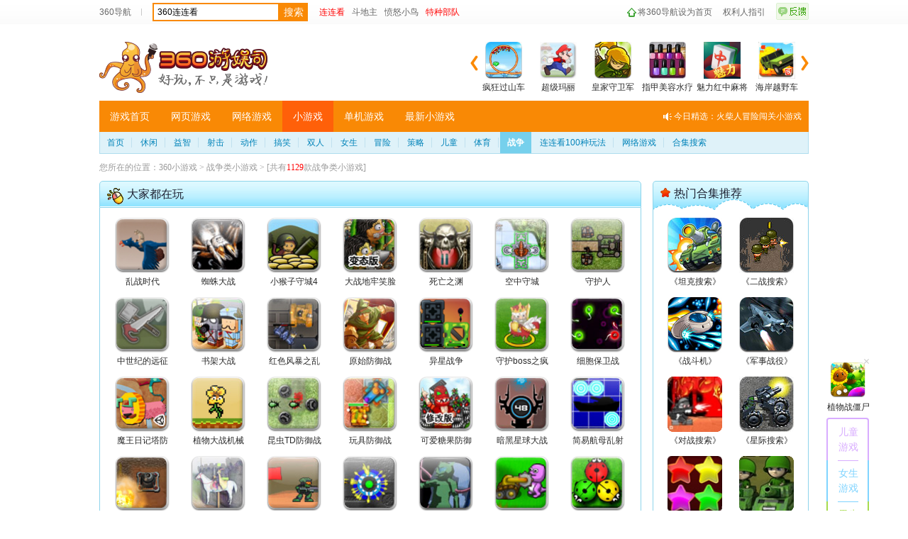

--- FILE ---
content_type: text/html; charset=UTF-8
request_url: https://xiaoyouxi.360.cn/list?type=6&curpage=9
body_size: 20738
content:
 <!DOCTYPE html>
<html xmlns:wb=“http://open.weibo.com/wb”>
<head><meta http-equiv="Content-Type" content="text/html; charset=utf-8" /><meta name="360-site-verification" content="b7c8ce0bed1f72d4b1ad1864836c8004" /><meta name="referrer" content="always" /><title>战争小游戏_360战争小游戏_360小游戏 </title><base target="_blank"/><meta name="keywords" content="360,游娱司,游戏,导航,游戏导航,网页游戏,网络游戏,小游戏,手机游戏,单机游戏,电竞,开服表,页游,网游,游戏资讯,游戏攻略,传奇,斗地主,消消乐,王者荣耀" /><meta name="description" content="360游娱司，为您提供游戏热点资讯、热门游戏攻略、游戏专题等，包括小游戏、页游、网游、端游、手机游戏、电竞直播等内容，游戏爱好者们在这里可以快捷地找到想玩的游戏，为您业余生活添色彩！" /><script>var G_start_time = new Date();</script><script type="text/javascript" src="//s0.ssl.qhres2.com/lib/qwrap/1141.js"></script><script src='https://s2.ssl.qhres2.com/static/e7fa061e81b8535d,d21cd75f067bad70,e8caf5f782f20c6d.js' type='text/javascript'></script>
<script type="text/javascript">
       var asy_dom_st = {};//记录需要有js交互的异步加载内容的状态
    </script><script type="text/javascript" src="//s0.ssl.qhres2.com/static/facf0b3e0a47b36c,b7de95fd2f308c07,86a5a8fd3cf24383.js"></script><script type="text/javascript">
        (function(){
            function gameStorage(config){
                this.init(config);
            }
            gameStorage.prototype={
                init:function(config){
                    var defaultConfig={
                        version:'1.0',
                        namespace:'g.360.cn'
                    };
                    this.config=config?qboot.mix(config,defaultConfig):defaultConfig;
                    this.storage = new AppData(this.config.namespace,this.config.version);
                },
                getContent:function(key,ignoreExpires){
                    return this.storage.get(key,ignoreExpires);
                },
                setContent:function(key,content,expires){
                    this.storage.set(key,content,expires);
                },
                remove:function(key){
                    this.storage.remove(key);
                }
            };
            window.gameStorage=gameStorage;
        })();
        var gameStorageIns=new gameStorage();
		</script><script src="//s1.ssl.qhimg.com/static/d7adc640d18401a0/jquery.js" ></script><script src="//s5.ssl.qhres2.com/static/8cb2675d98ffa404.js"></script><link rel='stylesheet' href='https://s1.ssl.qhres2.com/static/2a166d8e54071928,e25dcc6eacd287b0,03b703070ebba811,045bfd12d7c64942,010052dc3968b052,a572e466e77beeda,a8323defc368f68a,798422b0a1415f6d.css' />

<link rel='stylesheet' href='https://s1.ssl.qhres2.com/static/c183a5853dee4ec5.css' />

<script>
window.VERSION_CONF = [
    {
        namespace: "game",
        versions:[
            {
                percent: [0, 50],
                version: "base"
            },
            {
                percent: [50, 100],
                version: "test"
            }
        ]
    }
]
</script></head><body>
<div id="doc">
	<div id="hd">
		
        		<div class="g-nav">
    <div class="top-bar">
        <div class="inner">
            <ul class="left list list-1">
                	        <li class="first"><a href="http://hao.360.cn/">360导航</a></li>
				<!-- <li><a href="http://g.360.cn">游戏</a></li> -->
                                <!-- <li><a href="http://xiaoyouxi.360.cn">小游戏</a></li>
				<li><a href="http://g.360.cn/game/web">页游</a></li>
				<li><a href="http://g.360.cn/game/mmo">网游</a></li>
				<li><a href="http://g.360.cn/game/pcg">单机</a></li>
				<li><a href="http://licai.360.cn/">理财</a></li>
				<li><a href="http://gouwu.360.cn/">购物</a></li>
				<li><a href="http://go.360.cn/">旅游</a></li>
                                <li class="last"><a href="http://edu.360.cn/">教育</a></li> -->
            </ul>
            <div class="search-links">
                <form class="search gclearfix" target="_blank" method="get" action="//so.com/s">
                        <input type="text" id="search-kw" class="search-text placeholder" version="1.0" autocomplete="off" name="q" value="360连连看" placeholdervalue="360连连看">
                        <div id="suggest-align"></div>
                        <input type="hidden" name="src" value="lm" />
                        <input type="hidden" name="ls" value="s683c45e698" />
                        <input type="hidden" name="lmsid" value="0a127eaabcf1849c" />
                        <input type="hidden" name="lm_extend" value="ctype:4" />
                        <input type="submit" value="搜索" class="search-submit">
                </form>
                <ul class="hot-links gclearfix">
                        <li><a href="http://www.u7u9.com/flash/game/635910?360daohang" class="hot" >连连看</a></li>
                        <li><a href="http://www.u7u9.com/flash/game/554283?360daohang" >斗地主</a></li>
                        <li><a href="http://www.u7u9.com/flash/game/562967?360daohang" >愤怒小鸟</a></li>
                        <li><a href="https://xiaoyouxi.360.cn/detail?id=b5McMIM7TyarQx" class="hot" >特种部队</a></li>
                        <li id="djLink1"></li>
                </ul>
            </div>
            <ul class="right list list-2">
               <!-- <li class="pic-tips"><a href="http://g.360.cn/zt/summer2018.html"><img src=""/></a></li>-->
                <li class="home"><a href="http://hao.360.cn/sub/sethomepage.html" onclick="try{this.style.behavior='url(#default#homepage)';this.setHomePage('http://hao.360.cn/');return(false);}catch(e){}">将360导航设为首页</a></li>
                <li><a href="http://g.360.cn/game/disclaimer">权利人指引</a></li>
                <li><a href="http://feedback.hao.360.cn/" class="feedback feedback-btn"   id="feedback_btn"></a></li>
            </ul>
        </div>
    </div>
    <div class="wrap">
        <div class="logo-search gclearfix">
            <div class="left">
                <a href="https://g.360.cn/index.html" class="logo" style="background:url('//hao5.qhimg.com/t0135ea2c412ed1a19c.png') no-repeat;"></a>
              <!--<a href="http://g.360.cn/zt/summer2018.html" class="pic-link" style="background:url(//hao7.qhimg.com/t01023c7eb21696c5ac.png) center center no-repeat"></a>-->
            </div>
            <div id="slides" class="right ui-plist ui-plist-2 to-record">
                <ul>
         <li><a href="http://www.u7u9.com/flash/game/501641?360daohang"><img src="//hao5.qhimg.com/t01dd1c64d1ccef9c73.jpg" src-data="//hao7.qhimg.com/t01099aa64e71fbea12.jpg" /><span>疯狂过山车</span></a></li>
         <li><a href="http://www.u7u9.com/flash/game/669356?360daohang"><img src="//hao5.qhimg.com/t01d86fcf0df3f26ce6.jpg" src-data="//hao7.qhimg.com/t01e82f9b0da3d169ff.jpg" /><span>超级玛丽</span></a></li>
         <li><a href="http://www.u7u9.com/flash/game/888915?360daohang"><img src="//hao5.qhimg.com/t01e0ebb83050bf481d.jpg" src-data="//hao7.qhimg.com/t0109591f925520d9e1.jpg" /><span>皇家守卫军</span></a></li>
         <li><a href="http://www.u7u9.com/flash/game/562242?360daohang"><img src="//hao5.qhimg.com/t012a6475936809231c.jpg" src-data="//hao7.qhimg.com/t0188016f8a7dab959a.jpg" /><span>指甲美容水疗</span></a></li>
         <li><a href="https://fun.360.cn/playgame?gameId=451&srcid=youyusi&djsource=JcV1Xr&ad_source=iaa"><img src="https://s3m.mediav.com/yiti/72a6478fad61ba6fe753e3783772b674.png" src-data="//hao7.qhimg.com/t01ed226059575550c5.jpg" /><span>魅力红中麻将</span></a></li>
         <li><a href="http://www.u7u9.com/flash/game/563032?360daohang"><img src="//hao5.qhimg.com/t010152e9fbff2137e6.jpg" src-data="//hao7.qhimg.com/t0160d259026e771baa.jpg" /><span>海岸越野车</span></a></li>
                </ul>
                <ul>
         <li><a href="https://fun.360.cn/playgame?gameId=668&srcid=youyusi&djsource=JcV1Xr&ad_source=iaa"><img src="https://s3m.mediav.com/yiti/164d50905d1963e844d82fdf0a777fdc.png" src-data="//hao7.qhimg.com/t01099aa64e71fbea12.jpg" /><span>斗地主</span></a></li>
         <li><a href="http://www.u7u9.com/flash/game/550610?360daohang"><img src="//hao5.qhimg.com/t01d2f102855596585a.jpg" src-data="//hao7.qhimg.com/t01e82f9b0da3d169ff.jpg" /><span>武装越野车</span></a></li>
         <li><a href="http://www.u7u9.com/flash/game/884145?360daohang"><img src="//hao5.qhimg.com/t01b8f49b3b4f9ae5de.jpg" src-data="//hao7.qhimg.com/t0109591f925520d9e1.jpg" /><span>羽毛球小游戏</span></a></li>
         <li><a href="http://www.u7u9.com/flash/game/519721?360daohang"><img src="//hao5.qhimg.com/t015f70d68d06901675.jpg" src-data="//hao7.qhimg.com/t01f31f301a5ea2dd21.jpg" /><span>超级三国</span></a></li>
         <li><a href="http://www.u7u9.com/flash/game/892106?360daohang"><img src="//hao5.qhimg.com/t0122c95dfa85b63ef7.jpg" src-data="//hao7.qhimg.com/t01f31f301a5ea2dd21.jpg" /><span>宝贝当护士</span></a></li>
         <li><a href="http://www.u7u9.com/flash/game/531419?360daohang"><img src="//hao5.qhimg.com/t01ca27eddcf9dc6f7e.jpg"><span>方程式赛车手</span></a></li>
                </ul>
                <ul>
         <li><a href="https://xiaoyouxi.360.cn/gaoxiao/index.html"><img src="//hao5.qhimg.com/t017c002ebe12a40051.jpg"><span>搞笑系列</span></a></li>
         <li><a href="https://xiaoyouxi.360.cn/detail?id=bMUYa1I1TVKrRx"><img src="//hao5.qhimg.com/t014baf11e486522ace.jpg"><span>梦幻蛋糕</span></a></li>       
         <li><a href="https://xiaoyouxi.360.cn/detail?id=cMoVMIE3TFWnRx"><img src="//hao5.qhimg.com/t01e3bdc0aa8b859f2e.jpg"><span>护航飞机</span></a></li>
         <li><a href="https://xiaoyouxi.360.cn/detail?id=bsMaMIQ0UyKrQE"><img src="//hao5.qhimg.com/t01b13dc267815c0e77.jpg"><span>火柴人踢馆</span></a></li>  
         <li><a href="https://xiaoyouxi.360.cn/nvsheng/index.html"><img src="//hao5.qhimg.com/t01ee1aaf83588dcd47.jpg"><span>女生类小游戏</span></a></li>    
         <li><a href="https://xiaoyouxi.360.cn/yizhi/index.html"><img src="//hao5.qhimg.com/t01d68970171fd9973d.jpg"><span>益智类小游戏</span></a></li>

                </ul>
                <a href="#" class="slidesjs-previous slidesjs-navigation"><i class="icon-chevron-left"></i></a>
	            <a href="#" class="slidesjs-next slidesjs-navigation"><i class="icon-chevron-right"></i></a>
            </div>
        </div>
        <div class="page-nav">
            <div class="top-nav">
                <ul class="channel">
                    <li class=""><a href="http://g.360.cn/index.html" target="_blank">游戏首页</a></li>
                    <li class=""><a href="http://g.360.cn/game/web" target="_blank">网页游戏</a></li>
                    <li class=""><a href="http://g.360.cn/game/mmo" target="_blank">网络游戏</a></li>
                    <li class=" current"><a href="http://xiaoyouxi.360.cn/" target="_blank">小游戏</a></li>
                    <li class=""><a href="http://g.360.cn/game/pcg" target="_blank">单机游戏</a></li>
                    <li class=""><a href="https://fun.360.cn/?srcid=youyusi&djsource=umuNyr&ad_source=iaa" target="_blank">最新小游戏</a></li>
                    
                    
                </ul>
                <a href="http://www.u7u9.com/flash/game/504560?360daohang" class="speak t-right">今日精选：火柴人冒险闯关小游戏</a>
            </div>           
<!--
 <div class="bottom-nav">
                <ul class="channel other-page">
                    
                       
                    <li><a href="http://ka.360.cn/">发卡中心</a></li>
                        
                       
                      
                    <li><a href="http://g.360.cn/top">游戏排行榜</a></li>
                </ul>
                <div class="history">
                    <a class="title close" href="#">最近浏览过的游戏</a>
                    <div class="list hide">
                        <div class="hd"><a href="#" class="empty col1" title="清空"></a><span class="col2">游戏名称</span><span class="col3">游玩时间</span></div>
                        <div class="bd">
                            <ul class="gclearfix hide"></ul>
                            <p class="no-result">最近没有你浏览过的游戏</p>
                        </div>
                    </div>
                </div>
            </div>
-->
        </div>
    </div>
</div>
<script src="https://s2.ssl.qhres2.com/static/7ab4d1aac9304468.js"></script>
<script>
  createSuggest({
    inputElement: document.getElementById('search-kw'),
    alignElement: document.getElementById('suggest-align'),
    urlPrefix: '//sug.so.360.cn/suggest/word?src=dherjiye&callback=suggest_so&encodein=utf-8&encodeout=utf-8&word='
  });
</script>
<script type="text/javascript">
    var option = {};
    option.type = 1;
    option.of = 4;
    option.pubid = 1000045;
    option.tags = '70'
    option.dataUrl = 'https://show-s.mediav.com/s?pubid=' + option.pubid + '&type=' + option.type + '&of=' + option.of + '&tags=' + option.tags + '_2&jsonp=%callbackfun%&_t=' + new Date().getTime();
    option.tpl = '<a class="dj-item" href="\{url\}" title="\{title\}">\{html\}</a>';
    var adAsy1 = new AdAsy(option);
    adAsy1.add("djLink1");
</script>
		<div class="nav-bar">
<ul class="nav-list gclearfix">
    <li><a  target="_self" href="/index" class=""><span>首页</span></a></li>
    <li><a target="_self"  class=""  href="/xiuxian/index.html"><span>休闲</span></a></li>
    <li><a target="_self" class="" href="/yizhi/index.html"><span>益智</span></a></li>
    <li><a target="_self" class="" href="/sheji/index.html"><span>射击</span></a></li>
    <li><a target="_self" class="" href="/dongzuo/index.html"><span>动作</span></a></li>
    <li><a target="_self" class="" href="/gaoxiao/index.html"><span>搞笑</span></a></li>
    <li><a target="_self" class="" href="/shuangren/index.html"><span>双人</span></a></li>
    <li><a  target="_blank" href="/nvsheng/index.html"><span>女生</span></a></li>
    <li><a target="_self" class="" href="/maoxian/index.html"><span>冒险</span></a></li>
    <li><a target="_self" class="" href="/celue/index.html"><span>策略</span></a></li>
    <li><a target="_self" class="" href="/ertong/index.html"><span>儿童</span></a></li>
    <li><a target="_self" class="" href="/tiyu/index.html"><span>体育</span></a></li>
    <li><a target="_self" class="index" href="/zhanzheng/index.html"><span>战争</span></a></li>
    <li><a target="_blank" href="https://g.360.cn/zt/lianliankan.html"><span>连连看100种玩法</span></a></li>
    <li><a target="_blank" href="https://g.360.cn/game/mmo"><span>网络游戏</span></a></li>
    <li class="last"><a target="_blank" class="" href="http://xiaoyouxi.360.cn/index/heji"><span>合集搜索</span></a></li>
</ul>
</div>
	</div>
	<div id="bd">
		<div class="grid-1c ui-crumb">
			您所在的位置：<a href="http://xiaoyouxi.360.cn">360小游戏</a> &gt; <span>战争类小游戏</span> &gt; [共有<b class="red">1129</b>款战争类小游戏]
		</div>
		<div class="grid-2c1">
			<div class="col-1">
				
				<div id="popularGame" class="md popular-game lazy-load"><div class="md-hd"><h2 class="tit"><i class="ui-icon ui-icon-mouse"></i>大家都在玩</h2></div><div class="md-bd"><div class="ui-plist ui-plist-1"><ul class="list gclearfix"><li><a href="https://xiaoyouxi.360.cn/detail?id=c5sdZIMyTlmrPU" title="乱战时代"><img src="//hao9.qhimg.com/t015cb6437684433a8d.gif" src-data="//hao9.qhimg.com/t0197b9b7351401eba5.jpg"><span class="pic-cover"></span><span class="txt">乱战时代</span></a></li><li><a href="https://xiaoyouxi.360.cn/detail?id=askXaII5SyWuPx" title="蜘蛛大战"><img src="//hao9.qhimg.com/t015cb6437684433a8d.gif" src-data="//hao9.qhimg.com/t015701ada496c46ec9.jpg"><span class="pic-cover"></span><span class="txt">蜘蛛大战</span></a></li><li><a href="https://xiaoyouxi.360.cn/detail?id=bMUaZYM5UyanRx" title="小猴子守城4升级版2"><img src="//hao9.qhimg.com/t015cb6437684433a8d.gif" src-data="//hao9.qhimg.com/t01e689fb3f85deba9a.jpg"><span class="pic-cover"></span><span class="txt">小猴子守城4升级版2</span></a></li><li><a href="https://xiaoyouxi.360.cn/detail?id=asIVZIMyUFWoPk" title="大战地牢笑脸3变态版"><img src="//hao9.qhimg.com/t015cb6437684433a8d.gif" src-data="//hao9.qhimg.com/t010b412c85d219f869.jpg"><span class="pic-cover"></span><span class="txt">大战地牢笑脸3变态版</span></a></li><li><a href="https://xiaoyouxi.360.cn/detail?id=bMYcYoI7UFevRx" title="死亡之渊"><img src="//hao9.qhimg.com/t015cb6437684433a8d.gif" src-data="//hao9.qhimg.com/t013e15c4714387558b.jpg"><span class="pic-cover"></span><span class="txt">死亡之渊</span></a></li><li><a href="https://xiaoyouxi.360.cn/detail?id=b5MZYYI5TySrQE" title="空中守城"><img src="//hao9.qhimg.com/t015cb6437684433a8d.gif" src-data="//hao9.qhimg.com/t0114f8d791009fb2e1.jpg"><span class="pic-cover"></span><span class="txt">空中守城</span></a></li><li><a href="https://xiaoyouxi.360.cn/detail?id=c5sYYII4UyisPU" title="守护人"><img src="//hao9.qhimg.com/t015cb6437684433a8d.gif" src-data="//hao9.qhimg.com/t011eb6ad78a0b13353.jpg"><span class="pic-cover"></span><span class="txt">守护人</span></a></li><li><a href="https://xiaoyouxi.360.cn/detail?id=cMgbZII7SVGsRx" title="中世纪的远征"><img src="//hao9.qhimg.com/t015cb6437684433a8d.gif" src-data="//hao9.qhimg.com/t018be16b36f99c5391.jpg"><span class="pic-cover"></span><span class="txt">中世纪的远征</span></a></li><li><a href="https://xiaoyouxi.360.cn/detail?id=bcIbZYI5UFOtRx" title="书架大战"><img src="//hao9.qhimg.com/t015cb6437684433a8d.gif" src-data="//hao9.qhimg.com/t01782c95007a9a69ea.jpg"><span class="pic-cover"></span><span class="txt">书架大战</span></a></li><li><a href="https://xiaoyouxi.360.cn/detail?id=c5cdaYI5UFmnQE" title="红色风暴之乱斗机器人"><img src="//hao9.qhimg.com/t015cb6437684433a8d.gif" src-data="//hao9.qhimg.com/t01b3c69df3c679807b.jpg"><span class="pic-cover"></span><span class="txt">红色风暴之乱斗机器人</span></a></li><li><a href="https://xiaoyouxi.360.cn/detail?id=bskaYYI6SFSsPx" title="原始防御战"><img src="//hao9.qhimg.com/t015cb6437684433a8d.gif" src-data="//hao9.qhimg.com/t01ba7819efde64e001.jpg"><span class="pic-cover"></span><span class="txt">原始防御战</span></a></li><li><a href="https://xiaoyouxi.360.cn/detail?id=c5MdaIMyUFOsQk" title="异星战争"><img src="//hao9.qhimg.com/t015cb6437684433a8d.gif" src-data="//hao9.qhimg.com/t01c4efab35d3a8e483.jpg"><span class="pic-cover"></span><span class="txt">异星战争</span></a></li><li><a href="https://xiaoyouxi.360.cn/detail?id=accWaYMySlSuQx" title="守护boss之疯狂自爆"><img src="//hao9.qhimg.com/t015cb6437684433a8d.gif" src-data="//hao9.qhimg.com/t019eea3c172cdfcef4.jpg"><span class="pic-cover"></span><span class="txt">守护boss之疯狂自爆</span></a></li><li><a href="https://xiaoyouxi.360.cn/detail?id=cMUWaYM5UFKsPx" title="细胞保卫战"><img src="//hao9.qhimg.com/t015cb6437684433a8d.gif" src-data="//hao9.qhimg.com/t0126c05203ce9e37f1.jpg"><span class="pic-cover"></span><span class="txt">细胞保卫战</span></a></li><li><a href="https://xiaoyouxi.360.cn/detail?id=askbZYMzTyesPx" title="魔王日记塔防"><img src="//hao9.qhimg.com/t015cb6437684433a8d.gif" src-data="//hao9.qhimg.com/t01e40863a9de0d21f6.jpg"><span class="pic-cover"></span><span class="txt">魔王日记塔防</span></a></li><li><a href="https://xiaoyouxi.360.cn/detail?id=cMMcaYI7TVOpPx" title="植物大战机械眼"><img src="//hao9.qhimg.com/t015cb6437684433a8d.gif" src-data="//hao9.qhimg.com/t019a95c788252930c8.jpg"><span class="pic-cover"></span><span class="txt">植物大战机械眼</span></a></li><li><a href="https://xiaoyouxi.360.cn/detail?id=asYXYoI6SVWnPU" title="昆虫TD防御战中文版"><img src="//hao9.qhimg.com/t015cb6437684433a8d.gif" src-data="//hao9.qhimg.com/t01bc69aa58c55af4d5.jpg"><span class="pic-cover"></span><span class="txt">昆虫TD防御战中文版</span></a></li><li><a href="https://xiaoyouxi.360.cn/detail?id=c5YaZoI6TFCvQU" title="玩具防御战"><img src="//hao9.qhimg.com/t015cb6437684433a8d.gif" src-data="//hao9.qhimg.com/t01410e87851587ab55.jpg"><span class="pic-cover"></span><span class="txt">玩具防御战</span></a></li><li><a href="https://xiaoyouxi.360.cn/detail?id=acMXaII7UFmuPk" title="可爱糖果防御战修改版"><img src="//hao9.qhimg.com/t015cb6437684433a8d.gif" src-data="//hao9.qhimg.com/t016dc4c98055b7917a.jpg"><span class="pic-cover"></span><span class="txt">可爱糖果防御战修改版</span></a></li><li><a href="https://xiaoyouxi.360.cn/detail?id=cMQWZ1M5UyiqPk" title="暗黑星球大战2"><img src="//hao9.qhimg.com/t015cb6437684433a8d.gif" src-data="//hao9.qhimg.com/t019a55c0f2793e0430.jpg"><span class="pic-cover"></span><span class="txt">暗黑星球大战2</span></a></li><li><a href="https://xiaoyouxi.360.cn/detail?id=c5saZII7SFaoQE" title="简易航母乱射"><img src="//hao9.qhimg.com/t015cb6437684433a8d.gif" src-data="//hao9.qhimg.com/t01ebf8dd144ca845d6.jpg"><span class="pic-cover"></span><span class="txt">简易航母乱射</span></a></li><li><a href="https://xiaoyouxi.360.cn/detail?id=asUZZYMzSyOoPU" title="基地战争之地球"><img src="//hao9.qhimg.com/t015cb6437684433a8d.gif" src-data="//hao9.qhimg.com/t01afe1160a1c187271.jpg"><span class="pic-cover"></span><span class="txt">基地战争之地球</span></a></li><li><a href="https://xiaoyouxi.360.cn/detail?id=asMZZIMySlmqQx" title="国防部的亮采"><img src="//hao9.qhimg.com/t015cb6437684433a8d.gif" src-data="//hao9.qhimg.com/t019df6bd4f75fbd147.jpg"><span class="pic-cover"></span><span class="txt">国防部的亮采</span></a></li><li><a href="https://xiaoyouxi.360.cn/detail?id=acobYYI4TFOmQx" title="夺旗战争"><img src="//hao9.qhimg.com/t015cb6437684433a8d.gif" src-data="//hao9.qhimg.com/t01549e4a0ec2adf35c.jpg"><span class="pic-cover"></span><span class="txt">夺旗战争</span></a></li><li><a href="https://xiaoyouxi.360.cn/detail?id=bcMeZYI5TyWpRx" title="零弹战舰"><img src="//hao9.qhimg.com/t015cb6437684433a8d.gif" src-data="//hao9.qhimg.com/t013c67f0822eb26716.jpg"><span class="pic-cover"></span><span class="txt">零弹战舰</span></a></li><li><a href="https://xiaoyouxi.360.cn/detail?id=b5McYYI5TlOsPx" title="钻地坦克大战"><img src="//hao9.qhimg.com/t015cb6437684433a8d.gif" src-data="//hao9.qhimg.com/t01e6613f6f920fe41d.jpg"><span class="pic-cover"></span><span class="txt">钻地坦克大战</span></a></li><li><a href="https://xiaoyouxi.360.cn/detail?id=bsUdZ1M5UFKsPE" title="机器人对战恐龙"><img src="//hao9.qhimg.com/t015cb6437684433a8d.gif" src-data="//hao9.qhimg.com/t01feefe00d2b69aa9a.jpg"><span class="pic-cover"></span><span class="txt">机器人对战恐龙</span></a></li><li><a href="https://xiaoyouxi.360.cn/detail?id=aMcXYoI6UySmQE" title="瓢虫防御战"><img src="//hao9.qhimg.com/t015cb6437684433a8d.gif" src-data="//hao9.qhimg.com/t018a7dc437fd04d256.jpg"><span class="pic-cover"></span><span class="txt">瓢虫防御战</span></a></li><li><a href="https://xiaoyouxi.360.cn/detail?id=asIYYYM6TlStQk" title="穿越施工现场"><img src="//hao9.qhimg.com/t015cb6437684433a8d.gif" src-data="//hao9.qhimg.com/t016c0ab739f6979571.jpg"><span class="pic-cover"></span><span class="txt">穿越施工现场</span></a></li><li><a href="https://xiaoyouxi.360.cn/detail?id=asIcZYMyTFinRx" title="总统选举"><img src="//hao9.qhimg.com/t015cb6437684433a8d.gif" src-data="//hao9.qhimg.com/t013f5c83c3b009cbaf.jpg"><span class="pic-cover"></span><span class="txt">总统选举</span></a></li><li><a href="https://xiaoyouxi.360.cn/detail?id=bcQZZII6UFGuPx" title="达挨斯大陆"><img src="//hao9.qhimg.com/t015cb6437684433a8d.gif" src-data="//hao9.qhimg.com/t014256e4299099f464.jpg"><span class="pic-cover"></span><span class="txt">达挨斯大陆</span></a></li><li><a href="https://xiaoyouxi.360.cn/detail?id=bcUeYIM6SViuQE" title="叠山城堡防御战2"><img src="//hao9.qhimg.com/t015cb6437684433a8d.gif" src-data="//hao9.qhimg.com/t0106c2d7709cb4f28a.jpg"><span class="pic-cover"></span><span class="txt">叠山城堡防御战2</span></a></li><li><a href="https://xiaoyouxi.360.cn/detail?id=acQZaII4UymuQU" title="史诗战争v1.01版"><img src="//hao9.qhimg.com/t015cb6437684433a8d.gif" src-data="//hao9.qhimg.com/t010b19c65d9104f831.jpg"><span class="pic-cover"></span><span class="txt">史诗战争v1.01版</span></a></li><li><a href="https://xiaoyouxi.360.cn/detail?id=aMMbaII5TFOvQk" title="魔法师城堡保卫战修改版"><img src="//hao9.qhimg.com/t015cb6437684433a8d.gif" src-data="//hao9.qhimg.com/t01f510394c9291687c.jpg"><span class="pic-cover"></span><span class="txt">魔法师城堡保卫战修改版</span></a></li><li><a href="https://xiaoyouxi.360.cn/detail?id=cMUVZ1M5UFCuQE" title="小派女孩"><img src="//hao9.qhimg.com/t015cb6437684433a8d.gif" src-data="//hao9.qhimg.com/t019df2901169536e8d.jpg"><span class="pic-cover"></span><span class="txt">小派女孩</span></a></li><li><a href="https://xiaoyouxi.360.cn/detail?id=bsUaZII5SFCsQU" title="守城之魔戒战争2"><img src="//hao9.qhimg.com/t015cb6437684433a8d.gif" src-data="//hao9.qhimg.com/t013fd693dbbe582f22.jpg"><span class="pic-cover"></span><span class="txt">守城之魔戒战争2</span></a></li><li><a href="https://xiaoyouxi.360.cn/detail?id=bskZZII4TVSrRE" title="蛮力战士"><img src="//hao9.qhimg.com/t015cb6437684433a8d.gif" src-data="//hao9.qhimg.com/t0147a5e87b3afaafbc.jpg"><span class="pic-cover"></span><span class="txt">蛮力战士</span></a></li><li><a href="https://xiaoyouxi.360.cn/detail?id=acUca1I6TlSsPk" title="防守机器帝国"><img src="//hao9.qhimg.com/t015cb6437684433a8d.gif" src-data="//hao9.qhimg.com/t0110f31e29e68238d6.jpg"><span class="pic-cover"></span><span class="txt">防守机器帝国</span></a></li><li><a href="https://xiaoyouxi.360.cn/detail?id=asUdZoMySVCtPx" title="墨西哥战事"><img src="//hao9.qhimg.com/t015cb6437684433a8d.gif" src-data="//hao9.qhimg.com/t0136be0e8bc31f0bb4.jpg"><span class="pic-cover"></span><span class="txt">墨西哥战事</span></a></li><li><a href="https://xiaoyouxi.360.cn/detail?id=c5Uaa1I5UFOnPx" title="方块坦克对战修改版"><img src="//hao9.qhimg.com/t015cb6437684433a8d.gif" src-data="//hao9.qhimg.com/t0113e97ecdee39ded2.jpg"><span class="pic-cover"></span><span class="txt">方块坦克对战修改版</span></a></li><li><a href="https://xiaoyouxi.360.cn/detail?id=b5oVYoMySyipQk" title="猫鼠大作战"><img src="//hao9.qhimg.com/t015cb6437684433a8d.gif" src-data="//hao9.qhimg.com/t010723df005f83c36e.jpg"><span class="pic-cover"></span><span class="txt">猫鼠大作战</span></a></li><li><a href="https://xiaoyouxi.360.cn/detail?id=bMsYYYI5TymvQx" title="文明战争修改版"><img src="//hao9.qhimg.com/t015cb6437684433a8d.gif" src-data="//hao9.qhimg.com/t01f5c363787dbf7d54.jpg"><span class="pic-cover"></span><span class="txt">文明战争修改版</span></a></li><li><a href="https://xiaoyouxi.360.cn/detail?id=ackXZYMyUyCqQU" title="中世纪守护城堡"><img src="//hao9.qhimg.com/t015cb6437684433a8d.gif" src-data="//hao9.qhimg.com/t016132612e05ea7486.jpg"><span class="pic-cover"></span><span class="txt">中世纪守护城堡</span></a></li><li><a href="https://xiaoyouxi.360.cn/detail?id=bsYZaII4UFGqQU" title="迫降陆军"><img src="//hao9.qhimg.com/t015cb6437684433a8d.gif" src-data="//hao9.qhimg.com/t014e13ea4cdb136b31.jpg"><span class="pic-cover"></span><span class="txt">迫降陆军</span></a></li><li><a href="https://xiaoyouxi.360.cn/detail?id=bcUZYIMySVGuQx" title="小战场大智慧2"><img src="//hao9.qhimg.com/t015cb6437684433a8d.gif" src-data="//hao9.qhimg.com/t01b7f9b33607523dca.jpg"><span class="pic-cover"></span><span class="txt">小战场大智慧2</span></a></li><li><a href="https://xiaoyouxi.360.cn/detail?id=bskaYYM6SlGnQE" title="征战英雄"><img src="//hao9.qhimg.com/t015cb6437684433a8d.gif" src-data="//hao9.qhimg.com/t01c06f4a8027e3c947.jpg"><span class="pic-cover"></span><span class="txt">征战英雄</span></a></li><li><a href="https://xiaoyouxi.360.cn/detail?id=b5UYZYMyTlSpQE" title="原始防御战7"><img src="//hao9.qhimg.com/t015cb6437684433a8d.gif" src-data="//hao9.qhimg.com/t01dabbb0998b3c805b.jpg"><span class="pic-cover"></span><span class="txt">原始防御战7</span></a></li><li><a href="https://xiaoyouxi.360.cn/detail?id=bcIeZ1I6SVitPU" title="幽灵骇客"><img src="//hao9.qhimg.com/t015cb6437684433a8d.gif" src-data="//hao9.qhimg.com/t014b76a8f5da844a82.jpg"><span class="pic-cover"></span><span class="txt">幽灵骇客</span></a></li><li><a href="https://xiaoyouxi.360.cn/detail?id=bcIVaII6SlOuQU" title="消除肠道细菌"><img src="//hao9.qhimg.com/t015cb6437684433a8d.gif" src-data="//hao9.qhimg.com/t01561997e7c41740c8.jpg"><span class="pic-cover"></span><span class="txt">消除肠道细菌</span></a></li><li><a href="https://xiaoyouxi.360.cn/detail?id=bMUbYYMySyKvPE" title="太空基地攻坚战"><img src="//hao9.qhimg.com/t015cb6437684433a8d.gif" src-data="//hao9.qhimg.com/t01a845d11e052cab44.jpg"><span class="pic-cover"></span><span class="txt">太空基地攻坚战</span></a></li><li><a href="https://xiaoyouxi.360.cn/detail?id=acQdYYMySVOqPx" title="星际防御塔修改版"><img src="//hao9.qhimg.com/t015cb6437684433a8d.gif" src-data="//hao9.qhimg.com/t010e038291caef2191.jpg"><span class="pic-cover"></span><span class="txt">星际防御塔修改版</span></a></li><li><a href="https://xiaoyouxi.360.cn/detail?id=cccXYII5TVSuQk" title="山顶大防御"><img src="//hao9.qhimg.com/t015cb6437684433a8d.gif" src-data="//hao9.qhimg.com/t0105b0f3673c3292f4.jpg"><span class="pic-cover"></span><span class="txt">山顶大防御</span></a></li><li><a href="https://xiaoyouxi.360.cn/detail?id=asYaYYMzSFOnQk" title="第46街区"><img src="//hao9.qhimg.com/t015cb6437684433a8d.gif" src-data="//hao9.qhimg.com/t0165aa6f9cd243cda7.jpg"><span class="pic-cover"></span><span class="txt">第46街区</span></a></li><li><a href="https://xiaoyouxi.360.cn/detail?id=b5caZIMyTFGtQU" title="纳比星球大战修改版"><img src="//hao9.qhimg.com/t015cb6437684433a8d.gif" src-data="//hao9.qhimg.com/t016c015d7e2cf7c05a.jpg"><span class="pic-cover"></span><span class="txt">纳比星球大战修改版</span></a></li><li><a href="https://xiaoyouxi.360.cn/detail?id=bcIYYYI6SyitRx" title="国都防御战"><img src="//hao9.qhimg.com/t015cb6437684433a8d.gif" src-data="//hao9.qhimg.com/t016b07a4ae7d15db00.jpg"><span class="pic-cover"></span><span class="txt">国都防御战</span></a></li><li><a href="https://xiaoyouxi.360.cn/detail?id=b5sZZYI5UFOqPk" title="星际战争修改版"><img src="//hao9.qhimg.com/t015cb6437684433a8d.gif" src-data="//hao9.qhimg.com/t01ac5038b45da82bf1.jpg"><span class="pic-cover"></span><span class="txt">星际战争修改版</span></a></li><li><a href="https://xiaoyouxi.360.cn/detail?id=cMkVa1I6TyKoQE" title="熊猫大战猴子"><img src="//hao9.qhimg.com/t015cb6437684433a8d.gif" src-data="//hao9.qhimg.com/t01aab6dbd985d2dacd.jpg"><span class="pic-cover"></span><span class="txt">熊猫大战猴子</span></a></li><li><a href="https://xiaoyouxi.360.cn/detail?id=b5UXZoMyUyimQU" title="宝藏守护者"><img src="//hao9.qhimg.com/t015cb6437684433a8d.gif" src-data="//hao9.qhimg.com/t01daddc2d737c07a73.jpg"><span class="pic-cover"></span><span class="txt">宝藏守护者</span></a></li><li><a href="https://xiaoyouxi.360.cn/detail?id=acMYYYMyTVKsPx" title="空陆双防2"><img src="//hao9.qhimg.com/t015cb6437684433a8d.gif" src-data="//hao9.qhimg.com/t014c6a4a834529cf46.jpg"><span class="pic-cover"></span><span class="txt">空陆双防2</span></a></li><li><a href="https://xiaoyouxi.360.cn/detail?id=asUWYYI7TlCrQE" title="向量防御塔"><img src="//hao9.qhimg.com/t015cb6437684433a8d.gif" src-data="//hao9.qhimg.com/t01ed561adb35098510.jpg"><span class="pic-cover"></span><span class="txt">向量防御塔</span></a></li><li><a href="https://xiaoyouxi.360.cn/detail?id=bMIYZ1I6TlWuQE" title="经典星际防御"><img src="//hao9.qhimg.com/t015cb6437684433a8d.gif" src-data="//hao9.qhimg.com/t0119a713382099e8eb.jpg"><span class="pic-cover"></span><span class="txt">经典星际防御</span></a></li><li><a href="https://xiaoyouxi.360.cn/detail?id=acgaYIMyTlimRE" title="小雷大战外星怪无敌版"><img src="//hao9.qhimg.com/t015cb6437684433a8d.gif" src-data="//hao9.qhimg.com/t01be862fdd020609e9.jpg"><span class="pic-cover"></span><span class="txt">小雷大战外星怪无敌版</span></a></li><li><a href="https://xiaoyouxi.360.cn/detail?id=bcgWYoI6SySpPx" title="足球版坦克大战"><img src="//hao9.qhimg.com/t015cb6437684433a8d.gif" src-data="//hao9.qhimg.com/t0195c5153b9b371b01.jpg"><span class="pic-cover"></span><span class="txt">足球版坦克大战</span></a></li><li><a href="https://xiaoyouxi.360.cn/detail?id=aMYYZ1I6TlOqPU" title="唯美夜空塔"><img src="//hao9.qhimg.com/t015cb6437684433a8d.gif" src-data="//hao9.qhimg.com/t01ddc153d50e3baf81.jpg"><span class="pic-cover"></span><span class="txt">唯美夜空塔</span></a></li><li><a href="https://xiaoyouxi.360.cn/detail?id=acgWYoI7UFmnPU" title="英雄战斗3"><img src="//hao9.qhimg.com/t015cb6437684433a8d.gif" src-data="//hao9.qhimg.com/t01b5ea0b129fe9bdb0.jpg"><span class="pic-cover"></span><span class="txt">英雄战斗3</span></a></li><li><a href="https://xiaoyouxi.360.cn/detail?id=b5Yaa1MyUFmmQk" title="南极战事"><img src="//hao9.qhimg.com/t015cb6437684433a8d.gif" src-data="//hao9.qhimg.com/t01433fca69af56fa70.jpg"><span class="pic-cover"></span><span class="txt">南极战事</span></a></li><li><a href="https://xiaoyouxi.360.cn/detail?id=asYWYIMySVKsQE" title="火星基地防御修改版"><img src="//hao9.qhimg.com/t015cb6437684433a8d.gif" src-data="//hao9.qhimg.com/t01bd1f9913ac8a9414.jpg"><span class="pic-cover"></span><span class="txt">火星基地防御修改版</span></a></li><li><a href="https://xiaoyouxi.360.cn/detail?id=cMcVYYM6SyisQU" title="最后的殖民地中文版"><img src="//hao9.qhimg.com/t015cb6437684433a8d.gif" src-data="//hao9.qhimg.com/t01d615dfef67503446.jpg"><span class="pic-cover"></span><span class="txt">最后的殖民地中文版</span></a></li><li><a href="https://xiaoyouxi.360.cn/detail?id=bcUWaYMyTlmoPx" title="原始防御战3机械时代"><img src="//hao9.qhimg.com/t015cb6437684433a8d.gif" src-data="//hao9.qhimg.com/t0174293b70294de056.jpg"><span class="pic-cover"></span><span class="txt">原始防御战3机械时代</span></a></li><li><a href="https://xiaoyouxi.360.cn/detail?id=aMUYZIMyTFivRE" title="小雷大战外星怪"><img src="//hao9.qhimg.com/t015cb6437684433a8d.gif" src-data="//hao9.qhimg.com/t010af562d6a5d839b9.jpg"><span class="pic-cover"></span><span class="txt">小雷大战外星怪</span></a></li><li><a href="https://xiaoyouxi.360.cn/detail?id=bMcWZ1MyTlGuPx" title="小小英雄"><img src="//hao9.qhimg.com/t015cb6437684433a8d.gif" src-data="//hao9.qhimg.com/t0124df39ffa1ab608b.jpg"><span class="pic-cover"></span><span class="txt">小小英雄</span></a></li><li><a href="https://xiaoyouxi.360.cn/detail?id=bcseYYMyTlmrPk" title="保卫空间站"><img src="//hao9.qhimg.com/t015cb6437684433a8d.gif" src-data="//hao9.qhimg.com/t01bceb1a35c5304f3f.jpg"><span class="pic-cover"></span><span class="txt">保卫空间站</span></a></li><li><a href="https://xiaoyouxi.360.cn/detail?id=b5IcZII7UyKpPk" title="太空飞船大作战"><img src="//hao9.qhimg.com/t015cb6437684433a8d.gif" src-data="//hao9.qhimg.com/t01cc48113ba3c77ff6.jpg"><span class="pic-cover"></span><span class="txt">太空飞船大作战</span></a></li><li><a href="https://xiaoyouxi.360.cn/detail?id=b5IVZ1I6TVmtPx" title="建筑工人大战"><img src="//hao9.qhimg.com/t015cb6437684433a8d.gif" src-data="//hao9.qhimg.com/t01546c0a3bc8cc3462.jpg"><span class="pic-cover"></span><span class="txt">建筑工人大战</span></a></li><li><a href="https://xiaoyouxi.360.cn/detail?id=bsQaaII5TFSsQE" title="格雷尔塔防御修改版"><img src="//hao9.qhimg.com/t015cb6437684433a8d.gif" src-data="//hao9.qhimg.com/t015b6c37e5f8ea1d8c.jpg"><span class="pic-cover"></span><span class="txt">格雷尔塔防御修改版</span></a></li><li><a href="https://xiaoyouxi.360.cn/detail?id=bMIeYII6TFmtPE" title="大风之将"><img src="//hao9.qhimg.com/t015cb6437684433a8d.gif" src-data="//hao9.qhimg.com/t01f14cd9067d6ba274.jpg"><span class="pic-cover"></span><span class="txt">大风之将</span></a></li><li><a href="https://xiaoyouxi.360.cn/detail?id=ccgbZ1I7TympRE" title="古希腊的防御"><img src="//hao9.qhimg.com/t015cb6437684433a8d.gif" src-data="//hao9.qhimg.com/t017af7c8bbe445adb1.jpg"><span class="pic-cover"></span><span class="txt">古希腊的防御</span></a></li><li><a href="https://xiaoyouxi.360.cn/detail?id=cMMaYII7TyauQk" title="龙族伏击"><img src="//hao9.qhimg.com/t015cb6437684433a8d.gif" src-data="//hao9.qhimg.com/t01b25149bb9b12de78.jpg"><span class="pic-cover"></span><span class="txt">龙族伏击</span></a></li><li><a href="https://xiaoyouxi.360.cn/detail?id=bscZZYI7TlWmQk" title="合力守护者"><img src="//hao9.qhimg.com/t015cb6437684433a8d.gif" src-data="//hao9.qhimg.com/t018a6c79e768e6bf36.jpg"><span class="pic-cover"></span><span class="txt">合力守护者</span></a></li><li><a href="https://xiaoyouxi.360.cn/detail?id=aMMdZIMyUyWnQU" title="防御沙漠基地"><img src="//hao9.qhimg.com/t015cb6437684433a8d.gif" src-data="//hao9.qhimg.com/t0160b459a72cf756b0.jpg"><span class="pic-cover"></span><span class="txt">防御沙漠基地</span></a></li><li><a href="https://xiaoyouxi.360.cn/detail?id=bsUVZoI5UyioQx" title="燎原之火"><img src="//hao9.qhimg.com/t015cb6437684433a8d.gif" src-data="//hao9.qhimg.com/t01aaf6cbc551d3ebad.jpg"><span class="pic-cover"></span><span class="txt">燎原之火</span></a></li><li><a href="https://xiaoyouxi.360.cn/detail?id=bsQbYoI6TlinQE" title="疯狂防御行动"><img src="//hao9.qhimg.com/t015cb6437684433a8d.gif" src-data="//hao9.qhimg.com/t01ca1a44d821cae3c5.jpg"><span class="pic-cover"></span><span class="txt">疯狂防御行动</span></a></li><li><a href="https://xiaoyouxi.360.cn/detail?id=b5YWYoI7SFSmPx" title="达挨斯大陆-末日之门全新版"><img src="//hao9.qhimg.com/t015cb6437684433a8d.gif" src-data="//hao9.qhimg.com/t01d8c3cd65f613bf2a.jpg"><span class="pic-cover"></span><span class="txt">达挨斯大陆-末日之门全新版</span></a></li><li><a href="https://xiaoyouxi.360.cn/detail?id=cMcaYYMzSVGpRx" title="小小池塘塔防"><img src="//hao9.qhimg.com/t015cb6437684433a8d.gif" src-data="//hao9.qhimg.com/t0104fb4f85f028cced.jpg"><span class="pic-cover"></span><span class="txt">小小池塘塔防</span></a></li><li><a href="https://xiaoyouxi.360.cn/detail?id=acoYa1I5UyOrRx" title="北极防御战修改版"><img src="//hao9.qhimg.com/t015cb6437684433a8d.gif" src-data="//hao9.qhimg.com/t0134315e0c1465847f.jpg"><span class="pic-cover"></span><span class="txt">北极防御战修改版</span></a></li><li><a href="https://xiaoyouxi.360.cn/detail?id=asgaZII7SlKnPU" title="保卫你的王国"><img src="//hao9.qhimg.com/t015cb6437684433a8d.gif" src-data="//hao9.qhimg.com/t01b521f71e3f8f2ee6.jpg"><span class="pic-cover"></span><span class="txt">保卫你的王国</span></a></li><li><a href="https://xiaoyouxi.360.cn/detail?id=ccQYaII6SySoRx" title="保护大树修改版"><img src="//hao9.qhimg.com/t015cb6437684433a8d.gif" src-data="//hao9.qhimg.com/t0104b81e576854c829.jpg"><span class="pic-cover"></span><span class="txt">保护大树修改版</span></a></li><li><a href="https://xiaoyouxi.360.cn/detail?id=bMIVYIMySVmvQE" title="守护boss"><img src="//hao9.qhimg.com/t015cb6437684433a8d.gif" src-data="//hao9.qhimg.com/t01c51b8413d13f18c4.jpg"><span class="pic-cover"></span><span class="txt">守护boss</span></a></li><li><a href="https://xiaoyouxi.360.cn/detail?id=cccYZII4UFmvQE" title="守城之父母战争"><img src="//hao9.qhimg.com/t015cb6437684433a8d.gif" src-data="//hao9.qhimg.com/t01b86bde40fc734494.jpg"><span class="pic-cover"></span><span class="txt">守城之父母战争</span></a></li><li><a href="https://xiaoyouxi.360.cn/detail?id=c5UVa1I7SFetPk" title="机械对决"><img src="//hao9.qhimg.com/t015cb6437684433a8d.gif" src-data="//hao9.qhimg.com/t01c249e31e6b5efebc.jpg"><span class="pic-cover"></span><span class="txt">机械对决</span></a></li><li><a href="https://xiaoyouxi.360.cn/detail?id=acQbYYM6SyGnPE" title="纳米王国争霸2"><img src="//hao9.qhimg.com/t015cb6437684433a8d.gif" src-data="//hao9.qhimg.com/t01d8460c6d431c59bc.jpg"><span class="pic-cover"></span><span class="txt">纳米王国争霸2</span></a></li><li><a href="https://xiaoyouxi.360.cn/detail?id=assVYoI7SyCpQk" title="龙城战记"><img src="//hao9.qhimg.com/t015cb6437684433a8d.gif" src-data="//hao9.qhimg.com/t01623d7667a5108c07.jpg"><span class="pic-cover"></span><span class="txt">龙城战记</span></a></li><li><a href="https://xiaoyouxi.360.cn/detail?id=acsaZ1I6SVitRE" title="地球空间战"><img src="//hao9.qhimg.com/t015cb6437684433a8d.gif" src-data="//hao9.qhimg.com/t0159e1526d8d681d4a.jpg"><span class="pic-cover"></span><span class="txt">地球空间战</span></a></li><li><a href="https://xiaoyouxi.360.cn/detail?id=accaYII6SFiuRE" title="沙漠幽灵之舟"><img src="//hao9.qhimg.com/t015cb6437684433a8d.gif" src-data="//hao9.qhimg.com/t015a73bba79feb7d20.jpg"><span class="pic-cover"></span><span class="txt">沙漠幽灵之舟</span></a></li><li><a href="https://xiaoyouxi.360.cn/detail?id=b5kXaII4UyOqPE" title="山谷防卫"><img src="//hao9.qhimg.com/t015cb6437684433a8d.gif" src-data="//hao9.qhimg.com/t0125e1703789cf3a6d.jpg"><span class="pic-cover"></span><span class="txt">山谷防卫</span></a></li><li><a href="https://xiaoyouxi.360.cn/detail?id=cMMYYoMyUyKuRE" title="保卫公主殿下增强版"><img src="//hao9.qhimg.com/t015cb6437684433a8d.gif" src-data="//hao9.qhimg.com/t0132e4e6024d44ff79.jpg"><span class="pic-cover"></span><span class="txt">保卫公主殿下增强版</span></a></li><li><a href="https://xiaoyouxi.360.cn/detail?id=acMXZ1I7UyOnQU" title="防空炮塔"><img src="//hao9.qhimg.com/t015cb6437684433a8d.gif" src-data="//hao9.qhimg.com/t01d640da5899c440f7.jpg"><span class="pic-cover"></span><span class="txt">防空炮塔</span></a></li><li><a href="https://xiaoyouxi.360.cn/detail?id=bMMYZoI4UyivPk" title="海滨围攻"><img src="//hao9.qhimg.com/t015cb6437684433a8d.gif" src-data="//hao9.qhimg.com/t01c4d3fd426809165c.jpg"><span class="pic-cover"></span><span class="txt">海滨围攻</span></a></li></ul></div><div class="gpage"><a target="_self" href="http://xiaoyouxi.360.cn/list?type=6&amp;curpage=1#popularGame"><span><span>1</span></span></a><a target="_self" href="http://xiaoyouxi.360.cn/list?type=6&amp;curpage=8#popularGame" class="page-prev"><span><span>&lt;上一页</span></span></a><a target="_self" href="http://xiaoyouxi.360.cn/list?type=6&amp;curpage=4#popularGame"><span><span>4</span></span></a><a target="_self" href="http://xiaoyouxi.360.cn/list?type=6&amp;curpage=5#popularGame"><span><span>5</span></span></a><a target="_self" href="http://xiaoyouxi.360.cn/list?type=6&amp;curpage=6#popularGame"><span><span>6</span></span></a><a target="_self" href="http://xiaoyouxi.360.cn/list?type=6&amp;curpage=7#popularGame"><span><span>7</span></span></a><a target="_self" href="http://xiaoyouxi.360.cn/list?type=6&amp;curpage=8#popularGame"><span><span>8</span></span></a><strong><span><span>9</span></span></strong><a target="_self" href="http://xiaoyouxi.360.cn/list?type=6&amp;curpage=10#popularGame"><span><span>10</span></span></a><a target="_self" href="http://xiaoyouxi.360.cn/list?type=6&amp;curpage=11#popularGame"><span><span>11</span></span></a><a target="_self" href="http://xiaoyouxi.360.cn/list?type=6&amp;curpage=12#popularGame"><span><span>12</span></span></a><a target="_self" href="http://xiaoyouxi.360.cn/list?type=6&amp;curpage=10#popularGame" class="page-next"><span><span>下一页&gt;</span></span></a></div></div></div>
			</div>
			<div class="col-2">
				
				<div class="md md-cloud hot-pick"><div class="md-hd"><h2 class="tit"><i class="ui-icon ui-icon-star"></i>热门合集推荐</h2></div><div class="md-bd"><div class="ui-plist ui-plist-1"><ul class="gclearfix">
   <li><a href="http://xiaoyouxi.360.cn/tag?tag=131"><span class="tip"><span class="content"><span class="txt">264款</span><span class="corner"></span></span></span><img src="//hao7.qhimg.com/t018583eda77ab2bb5f.jpg"/><span>《坦克搜索》</span></a></li>
   <li><a href="http://xiaoyouxi.360.cn/tag?tag=135"><span class="tip"><span class="content"><span class="txt">376款</span><span class="corner"></span></span></span><img src="//hao7.qhimg.com/t0142b5a217194f03a0.jpg"/><span>《二战搜索》</span></a></li>
  <li><a href="http://xiaoyouxi.360.cn/tag?tag=133"><span class="tip"><span class="content"><span class="txt">703款</span><span class="corner"></span></span></span><img src="//hao7.qhimg.com/t01644ee20d99ec4752.jpg"/><span>《战斗机》</span></a></li>
   <li><a href="http://xiaoyouxi.360.cn/tag?tag=134"><span class="tip"><span class="content"><span class="txt">213款</span><span class="corner"></span></span></span><img src="//hao7.qhimg.com/t01151b00b3711bea96.jpg"/><span>《军事战役》</span></a></li>
  <li><a href="http://xiaoyouxi.360.cn/tag?tag=178"><span class="tip"><span class="content"><span class="txt">844款</span><span class="corner"></span></span></span><img src="//hao7.qhimg.com/t01ead849edc2f34bee.png"/><span>《对战搜索》</span></a></li>
   <li><a href="http://xiaoyouxi.360.cn/tag?tag=256"><span class="tip"><span class="content"><span class="txt">278款</span><span class="corner"></span></span></span><img src="//hao7.qhimg.com/t012ff64e5047df8b90.jpg"/><span>《星际搜索》</span></a></li>
    <li><a href="http://xiaoyouxi.360.cn/tag?tag=103"><span class="tip"><span class="content"><span class="txt">514款</span><span class="corner"></span></span></span><img src="https://hao9.qhimg.com/t01fda581fff4c44d35.jpg"/><span>《消消看》</span></a></li>
 <li><a href="http://xiaoyouxi.360.cn/tag?tag=177"><span class="tip"><span class="content"><span class="txt">128款</span><span class="corner"></span></span></span><img src="//hao7.qhimg.com/t017e636d1a3863c425.png"/><span>《特种兵》</span></a></li>
  <li><a href="http://xiaoyouxi.360.cn/tag?tag=177"><span class="tip"><span class="content"><span class="txt">714款</span><span class="corner"></span></span></span><img src="//hao7.qhimg.com/t0181968122a180668a.jpg"/><span>《城堡搜索》</span></a></li>
   <li><a href="http://xiaoyouxi.360.cn/tag?tag=140"><span class="tip"><span class="content"><span class="txt">842款</span><span class="corner"></span></span></span><img src="//hao7.qhimg.com/t0189361e95ae11ad6e.jpg"/><span>《枪战搜索》</span></a></li>
</ul></div></div></div>

				
				<div class="md detail-top lazy-load"><div class="md-hd"><ul class="tab"><li class="current"><a href="#">月排行榜</a></li><li><a href="#">总排行榜</a></li></ul></div><div class="md-bd"><!-- 总排行榜 --><div class="view"><ul class="top-list gclearfix"><li class="top-1"><div class="col col-1"><span class="index">1</span></div><div class="col col-2"><a class="pic" href="https://xiaoyouxi.360.cn/detail?id=b5QWZIM3TyetRx"><img src="//hao9.qhimg.com/t017bfe391cba447ba2.jpg" /></a></div><div class="col col-3"><div class="info"><h4><a title="神庙逃亡" href="https://xiaoyouxi.360.cn/detail?id=b5QWZIM3TyetRx">神庙逃亡</a></h4><p><span class="label">人气:</span>14272134</p><p><span class="label">评分</span>8</p></div></div></li><li class="top-2"><div class="col col-1"><span class="index">2</span></div><div class="col col-2"><a class="pic" href="https://xiaoyouxi.360.cn/detail?id=bcUXYoE5SlGvPk"><img src="//hao9.qhimg.com/t010bdab91003ca0c1e.jpg" /></a></div><div class="col col-3"><div class="info"><h4><a title="植物大战僵尸" href="https://xiaoyouxi.360.cn/detail?id=bcUXYoE5SlGvPk">植物大战僵尸</a></h4><p><span class="label">人气:</span>7740300</p><p><span class="label">评分</span>8</p></div></div></li><li class="top-3"><div class="col col-1"><span class="index">3</span></div><div class="col col-2"><a class="pic" href="https://xiaoyouxi.360.cn/detail?id=cccVZIE5TyCtRE"><img src="https://hao9.qhimg.com/t01134f5b63ab4bdf4c.jpg" /></a></div><div class="col col-3"><div class="info"><h4><a title="枪王之王2" href="https://xiaoyouxi.360.cn/detail?id=cccVZIE5TyCtRE">狙击小日本2</a></h4><p><span class="label">人气:</span>6509398</p><p><span class="label">评分</span>8</p></div></div></li><li class="top-4"><div class="col col-1"><span class="index">4</span></div><div class="col col-2"><a class="pic" href="https://xiaoyouxi.360.cn/detail?id=asYVMIQ0UyWmQk"><img src="https://p1.ssl.qhimg.com/t012fd9dedec0e361c3.jpg"/></a></div><div class="col col-3"><div class="info"><h4><a title="魔兽连连看" href="https://xiaoyouxi.360.cn/detail?id=asYVMIQ0UyWmQk">魔兽连连看</a></h4><p><span class="label">人气:</span>5594246</p><p><span class="label">评分</span>8</p></div></div></li><li class="top-5"><div class="col col-1"><span class="index">5</span></div><div class="col col-2"><a class="pic" href="https://xiaoyouxi.360.cn/detail?id=asUWYoE6SlCtRx"><img src="//hao9.qhimg.com/t01233956e0c848ddf4.gif" /></a></div><div class="col col-3"><div class="info"><h4><a title="美女找茬" href="https://xiaoyouxi.360.cn/detail?id=asUWYoE6SlCtRx">美女找茬</a></h4><p><span class="label">人气:</span>5208990</p><p><span class="label">评分</span>8</p></div></div></li><li class="top-6"><div class="col col-1"><span class="index">6</span></div><div class="col col-2"><a class="pic" href="https://xiaoyouxi.360.cn/detail?id=bccaZYM5TlamPx"><img src="//hao9.qhimg.com/t0118d10e710ff4ee85.jpg" /></a></div><div class="col col-3"><div class="info"><h4><a title="找你妹电脑版" href="https://xiaoyouxi.360.cn/detail?id=bccaZYM5TlamPx">找你妹电脑版</a></h4><p><span class="label">人气:</span>5136406</p><p><span class="label">评分</span>8</p></div></div></li><li class="top-7"><div class="col col-1"><span class="index">7</span></div><div class="col col-2"><a class="pic" href="https://xiaoyouxi.360.cn/detail?id=bcoVaIE5SFmtQU"><img src="//hao9.qhimg.com/t0168afe7d59a55c81c.gif" /></a></div><div class="col col-3"><div class="info"><h4><a title="快刀切水果3" href="https://xiaoyouxi.360.cn/detail?id=bcoVaIE5SFmtQU">快刀切水果3</a></h4><p><span class="label">人气:</span>4507204</p><p><span class="label">评分</span>8</p></div></div></li><li class="top-8"><div class="col col-1"><span class="index">8</span></div><div class="col col-2"><a class="pic" href="https://xiaoyouxi.360.cn/detail?id=asQVZIM5TVWoPU"><img src="//hao9.qhimg.com/t0102fdfae37620619c.gif" /></a></div><div class="col col-3"><div class="info"><h4><a title="捕鱼达人" href="https://xiaoyouxi.360.cn/detail?id=asQVZIM5TVWoPU">捕鱼达人</a></h4><p><span class="label">人气:</span>4310607</p><p><span class="label">评分</span>8</p></div></div></li><li class="top-9"><div class="col col-1"><span class="index">9</span></div><div class="col col-2"><a class="pic" href="https://xiaoyouxi.360.cn/detail?id=b5UZZYE6SVeqPk" ><img src="//hao9.qhimg.com/t0123e74a4ad84480a5.png"/></a></div><div class="col col-3"><div class="info"><h4><a title="愤怒的小鸟2" href="https://xiaoyouxi.360.cn/detail?id=b5UZZYE6SVeqPk">愤怒的小鸟2</a></h4><p><span class="label">人气:</span>4252145</p><p><span class="label">评分</span>8.7</p></div></div></li><li class="top-10"><div class="col col-1"><span class="index">10</span></div><div class="col col-2"><a class="pic" href="https://xiaoyouxi.360.cn/detail?id=acoXYIE5SFmsQE"><img src="//hao9.qhimg.com/t019d5b6b9466ba6332.jpg" /></a></div><div class="col col-3"><div class="info"><h4><a title="鳄鱼爱洗澡" href="https://xiaoyouxi.360.cn/detail?id=acoXYIE5SFmsQE">鳄鱼爱洗澡</a></h4><p><span class="label">人气:</span>4021363</p><p><span class="label">评分</span>8</p></div></div></li></ul></div><!-- 总排行榜 --><div class="view" style="display: none"><ul class="top-list gclearfix"><li class="top-1"><div class="col col-1"><span class="index">1</span></div><div class="col col-2"><a class="pic" href="https://xiaoyouxi.360.cn/detail?id=cMcea1E5SFioRE"><img src="//hao9.qhimg.com/t01beb38868dafde005.jpg"/></a></div><div class="col col-3"><div class="info"><h4><a title="" href="https://xiaoyouxi.360.cn/detail?id=cMcea1E5SFioRE">斗地主</a></h4><p><span class="label">人气:</span>14272134</p><p><span class="label">评分</span>8</p></div></div></li><li class="top-2"><div class="col col-1"><span class="index">2</span></div><div class="col col-2"><a class="pic" href="https://xiaoyouxi.360.cn/detail?id=bcUXYoE5SlGvPk" ><img src="//hao9.qhimg.com/t010bdab91003ca0c1e.jpg" /></a></div><div class="col col-3"><div class="info"><h4><a title="植物大战僵尸" href="https://xiaoyouxi.360.cn/detail?id=bcUXYoE5SlGvPk">植物大战僵尸</a></h4><p><span class="label">人气:</span>7740300</p><p><span class="label">评分</span>8</p></div></div></li><li class="top-3"><div class="col col-1"><span class="index">3</span></div><div class="col col-2"><a class="pic" href="https://xiaoyouxi.360.cn/detail?id=ascWaYE7TlCmPU" ><img src="//hao9.qhimg.com/t017c717629e3175dd9.jpg" /></a></div><div class="col col-3"><div class="info"><h4><a title="南极泡泡龙" href="https://xiaoyouxi.360.cn/detail?id=ascWaYE7TlCmPU">南极泡泡龙</a></h4><p><span class="label">人气:</span>6519398</p><p><span class="label">评分</span>8</p></div></div></li><li class="top-4"><div class="col col-1"><span class="index">4</span></div><div class="col col-2"><a class="pic" href="https://xiaoyouxi.360.cn/detail?id=acQbYYQySVWsPE"><img src="//hao9.qhimg.com/t01732823077b2d1358.jpg"/></a></div><div class="col col-3"><div class="info"><h4><a title="" href="https://xiaoyouxi.360.cn/detail?id=acQbYYQySVWsPE">割绳子电脑版</a></h4><p><span class="label">人气:</span>5594246</p><p><span class="label">评分</span>8</p></div></div></li><li class="top-5"><div class="col col-1"><span class="index">1</span></div><div class="col col-2"><a class="pic" href="https://xiaoyouxi.360.cn/detail?id=b5QWZIM3TyetRx" ><img src="//hao9.qhimg.com/t017bfe391cba447ba2.jpg" /></a></div><div class="col col-3"><div class="info"><h4><a title="神庙逃亡" href="https://xiaoyouxi.360.cn/detail?id=b5QWZIM3TyetRx">神庙逃亡</a></h4><p><span class="label">人气:</span>5208990</p><p><span class="label">评分</span>8</p></div></div></li><li class="top-6"><div class="col col-1"><span class="index">6</span></div><div class="col col-2"><a class="pic" href="https://xiaoyouxi.360.cn/detail?id=bccaZYM5TlamPx" ><img src="//hao9.qhimg.com/t0118d10e710ff4ee85.jpg" /></a></div><div class="col col-3"><div class="info"><h4><a title="找你妹电脑版" href="https://xiaoyouxi.360.cn/detail?id=bccaZYM5TlamPx">找你妹电脑版</a></h4><p><span class="label">人气:</span>5136406</p><p><span class="label">评分</span>8</p></div></div></li><li class="top-7"><div class="col col-1"><span class="index">7</span></div><div class="col col-2"><a class="pic" href="https://xiaoyouxi.360.cn/detail?id=bcoVaIE5SFmtQU" ><img src="//hao9.qhimg.com/t0168afe7d59a55c81c.gif" /></a></div><div class="col col-3"><div class="info"><h4><a title="快刀切水果3" href="https://xiaoyouxi.360.cn/detail?id=bcoVaIE5SFmtQU">快刀切水果3</a></h4><p><span class="label">人气:</span>4507204</p><p><span class="label">评分</span>8</p></div></div></li><li class="top-8"><div class="col col-1"><span class="index">8</span></div><div class="col col-2"><a class="pic" href="https://xiaoyouxi.360.cn/detail?id=asQVZIM5TVWoPU" ><img src="//hao9.qhimg.com/t0102fdfae37620619c.gif" /></a></div><div class="col col-3"><div class="info"><h4><a title="捕鱼达人" href="https://xiaoyouxi.360.cn/detail?id=asQVZIM5TVWoPU">捕鱼达人</a></h4><p><span class="label">人气:</span>4310607</p><p><span class="label">评分</span>8</p></div></div></li><li class="top-9"><div class="col col-1"><span class="index">9</span></div><div class="col col-2"><a class="pic" href="https://xiaoyouxi.360.cn/detail?id=b5UZZYE6SVeqPk" ><img src="//hao9.qhimg.com/t0123e74a4ad84480a5.png" /></a></div><div class="col col-3"><div class="info"><h4><a title="愤怒的小鸟2" href="https://xiaoyouxi.360.cn/detail?id=b5UZZYE6SVeqPk" >愤怒的小鸟2</a></h4><p><span class="label">人气:</span>4252145</p><p><span class="label">评分</span>8.7</p></div></div></li><li class="top-10"><div class="col col-1"><span class="index">10</span></div><div class="col col-2"><a class="pic" href="https://xiaoyouxi.360.cn/detail?id=acoXYIE5SFmsQE" ><img src="//hao9.qhimg.com/t019d5b6b9466ba6332.jpg"/></a></div><div class="col col-3"><div class="info"><h4><a title="鳄鱼爱洗澡" href="https://xiaoyouxi.360.cn/detail?id=acoXYIE5SFmsQE">鳄鱼爱洗澡</a></h4><p><span class="label">人气:</span>4021363</p><p><span class="label">评分</span>8</p></div></div></li></ul></div><!-- <ul class="top-list gclearfix"><li class="top-1"><div class="col col-1"><span class="index">1</span></div><div class="col col-2"><a class="pic" href="https://xiaoyouxi.360.cn/detail?id=asUVYIMzTVaqQE"><img src="//hao9.qhimg.com/t015cb6437684433a8d.gif" src-data="//hao9.qhimg.com/t017bfe391cba447ba2.jpg"/><span class="pic-cover"></span></a></div><div class="col col-3"><div class="info"><h4><a href="https://xiaoyouxi.360.cn/detail?id=asUVYIMzTVaqQE">神庙逃亡</a></h4><p><span class="label">人气:</span>14272134</p><p><span class="label">评分</span>8</p></div></div></li><li class="top-2"><div class="col col-1"><span class="index">2</span></div><div class="col col-2"><a class="pic" href="https://xiaoyouxi.360.cn/detail?id=aMcVYYE5SFioQU"><img src="//hao9.qhimg.com/t015cb6437684433a8d.gif" src-data="//hao9.qhimg.com/t010bdab91003ca0c1e.jpg"/><span class="pic-cover"></span></a></div><div class="col col-3"><div class="info"><h4><a href="https://xiaoyouxi.360.cn/detail?id=aMcVYYE5SFioQU">植物大战僵尸</a></h4><p><span class="label">人气:</span>7740300</p><p><span class="label">评分</span>8</p></div></div></li><li class="top-3"><div class="col col-1"><span class="index">3</span></div><div class="col col-2"><a class="pic" href="https://xiaoyouxi.360.cn/detail?id=b5QWZIM3TyetRx"><img src="//hao9.qhimg.com/t015cb6437684433a8d.gif" src-data="//hao9.qhimg.com/t0193cc888b0cec82d4.jpg"/><span class="pic-cover"></span></a></div><div class="col col-3"><div class="info"><h4><a href="https://xiaoyouxi.360.cn/detail?id=b5QWZIM3TyetRx">神庙逃亡2电脑版</a></h4><p><span class="label">人气:</span>6519398</p><p><span class="label">评分</span>8</p></div></div></li><li class="top-4"><div class="col col-1"><span class="index">4</span></div><div class="col col-2"><a class="pic" href="http://so.g.360.cn/index/result?kw=%E5%BF%8D%E8%80%85%E7%A5%9E%E9%BE%9F2&class=5"><img src="//hao9.qhimg.com/t015cb6437684433a8d.gif" src-data="//hao9.qhimg.com/t01ab1c760125c636a2.png"/><span class="pic-cover"></span></a></div><div class="col col-3"><div class="info"><h4><a href="http://so.g.360.cn/index/result?kw=%E5%BF%8D%E8%80%85%E7%A5%9E%E9%BE%9F2&class=5">忍者神龟2</a></h4><p><span class="label">人气:</span>5594246</p><p><span class="label">评分</span>8</p></div></div></li><li class="top-5"><div class="col col-1"><span class="index">5</span></div><div class="col col-2"><a class="pic" href="https://xiaoyouxi.360.cn/detail?id=asUWYoE6SlCtRx"><img src="//hao9.qhimg.com/t015cb6437684433a8d.gif" src-data="//hao9.qhimg.com/t01233956e0c848ddf4.gif"/><span class="pic-cover"></span></a></div><div class="col col-3"><div class="info"><h4><a href="https://xiaoyouxi.360.cn/detail?id=asUWYoE6SlCtRx">美女找茬</a></h4><p><span class="label">人气:</span>5208990</p><p><span class="label">评分</span>8</p></div></div></li><li class="top-6"><div class="col col-1"><span class="index">6</span></div><div class="col col-2"><a class="pic" href="https://xiaoyouxi.360.cn/detail?id=bccaZYM5TlamPx"><img src="//hao9.qhimg.com/t015cb6437684433a8d.gif" src-data="//hao9.qhimg.com/t0118d10e710ff4ee85.jpg"/><span class="pic-cover"></span></a></div><div class="col col-3"><div class="info"><h4><a href="https://xiaoyouxi.360.cn/detail?id=bccaZYM5TlamPx">找你妹电脑版</a></h4><p><span class="label">人气:</span>5136406</p><p><span class="label">评分</span>8</p></div></div></li><li class="top-7"><div class="col col-1"><span class="index">7</span></div><div class="col col-2"><a class="pic" href="https://xiaoyouxi.360.cn/detail?id=bcoVaIE5SFmtQU"><img src="//hao9.qhimg.com/t015cb6437684433a8d.gif" src-data="https://p5.ssl.qhimg.com/t01447a87ac30870aa5.jpg"/><span class="pic-cover"></span></a></div><div class="col col-3"><div class="info"><h4><a href="https://xiaoyouxi.360.cn/detail?id=bcoVaIE5SFmtQU">快刀切水果3</a></h4><p><span class="label">人气:</span>4507204</p><p><span class="label">评分</span>8</p></div></div></li><li class="top-8"><div class="col col-1"><span class="index">8</span></div><div class="col col-2"><a class="pic" href="https://xiaoyouxi.360.cn/detail?id=b5IeaYE5SFmtPE"><img src="//hao9.qhimg.com/t015cb6437684433a8d.gif" src-data="//hao9.qhimg.com/t0102fdfae37620619c.gif"/><span class="pic-cover"></span></a></div><div class="col col-3"><div class="info"><h4><a href="https://xiaoyouxi.360.cn/detail?id=b5IeaYE5SFmtPE">捕鱼达人</a></h4><p><span class="label">人气:</span>4310607</p><p><span class="label">评分</span>8</p></div></div></li><li class="top-9"><div class="col col-1"><span class="index">9</span></div><div class="col col-2"><a class="pic" href="http://so.g.360.cn/index/result?kw=%E6%84%A4%E6%80%92%E7%9A%84%E5%B0%8F%E9%B8%9F2&class=5"><img src="//hao9.qhimg.com/t015cb6437684433a8d.gif" src-data="//hao9.qhimg.com/t0123e74a4ad84480a5.png"/><span class="pic-cover"></span></a></div><div class="col col-3"><div class="info"><h4><a href="http://so.g.360.cn/index/result?kw=%E6%84%A4%E6%80%92%E7%9A%84%E5%B0%8F%E9%B8%9F2&class=5">愤怒的小鸟2</a></h4><p><span class="label">人气:</span>4252145</p><p><span class="label">评分</span>8.7</p></div></div></li><li class="top-10"><div class="col col-1"><span class="index">10</span></div><div class="col col-2"><a class="pic" href="https://xiaoyouxi.360.cn/detail?id=acoXYIE5SFmsQE"><img src="//hao9.qhimg.com/t015cb6437684433a8d.gif" src-data="//hao9.qhimg.com/t019d5b6b9466ba6332.jpg"/><span class="pic-cover"></span></a></div><div class="col col-3"><div class="info"><h4><a href="https://xiaoyouxi.360.cn/detail?id=acoXYIE5SFmsQE">鳄鱼小顽皮爱洗澡中文版</a></h4><p><span class="label">人气:</span>4021363</p><p><span class="label">评分</span>8</p></div></div></li></ul> --></div></div>
			</div>
		</div>
		
		<div class="mv-banner grid-1c mb-15">
			<div style="width:1000px;height:90px">
<div style="width:40px; height:90px; float: left;">
<a href="http://juxiao.mediav.com/" target="_blank">
<img src="//s3m.mediav.com/galileo/tiny-game-homepage-1000px-03.png" border=0/></a></div>
<div style="width:960px; height:90px; float: right;">
<script>
var mediav_ad_pub = '4A8Hvt_1931532';
var mediav_ad_width = '960';
var mediav_ad_height = '90';
</script>

<script type="text/javascript" language="javascript" charset="utf-8"  src="//static.mediav.com/js/mvf_g4.js"></script>
</div>
</div>

		</div>
		<div class="grid-1c">
			<div class="md all-minigame lazy-load" id="allGame">
				<div class="md-hd">
					<h2 class="tit"><i class="ui-icon ui-icon-handhold"></i>全部战争小游戏合集</h2>
				</div>
				<div class="md-bd">
					<div class="ui-plist ui-plist-1"><ul class="list gclearfix"><li><a href="https://xiaoyouxi.360.cn/detail?id=aMYaYII5SFimRE" title="王国战争"><img src="//hao9.qhimg.com/t015cb6437684433a8d.gif" src-data="//hao9.qhimg.com/t0192018e21d4a7de16.jpg" /><span class="pic-cover"></span><span class="txt">王国战争</span></a></li><li><a href="https://xiaoyouxi.360.cn/detail?id=asgWMII6TlSvQx" title="城堡纸牌战3"><img src="//hao9.qhimg.com/t015cb6437684433a8d.gif" src-data="//hao9.qhimg.com/t0112a317c6af33569c.jpg" /><span class="pic-cover"></span><span class="txt">城堡纸牌战3</span></a></li><li><a href="https://xiaoyouxi.360.cn/detail?id=bccZMII6TlSvQE" title="怪物攻城掠地中文版"><img src="//hao9.qhimg.com/t015cb6437684433a8d.gif" src-data="//hao9.qhimg.com/t01ab89173376a32fca.jpg" /><span class="pic-cover"></span><span class="txt">怪物攻城掠地中文版</span></a></li><li><a href="https://xiaoyouxi.360.cn/detail?id=asYZMII6TlOoRx" title="星际部落战争中文版"><img src="//hao9.qhimg.com/t015cb6437684433a8d.gif" src-data="//hao9.qhimg.com/t01af5dfa42ad5725e5.jpg" /><span class="pic-cover"></span><span class="txt">星际部落战争中文版</span></a></li><li><a href="https://xiaoyouxi.360.cn/detail?id=asUWMII6TlKqPU" title="皇室战争"><img src="//hao9.qhimg.com/t015cb6437684433a8d.gif" src-data="//hao9.qhimg.com/t011e0772a54850072f.jpg" /><span class="pic-cover"></span><span class="txt">皇室战争</span></a></li><li><a href="https://xiaoyouxi.360.cn/detail?id=aMgZMII6TlCvQx" title="星际塔防战中文无敌版"><img src="//hao9.qhimg.com/t015cb6437684433a8d.gif" src-data="//hao9.qhimg.com/t01aaaa6f4d99e119b9.jpg" /><span class="pic-cover"></span><span class="txt">星际塔防战中文无敌版</span></a></li><li><a href="https://xiaoyouxi.360.cn/detail?id=b5MVMII6TlGqQE" title="文明战争5中文版"><img src="//hao9.qhimg.com/t015cb6437684433a8d.gif" src-data="//hao9.qhimg.com/t014665fc68e4c6f455.jpg" /><span class="pic-cover"></span><span class="txt">文明战争5中文版</span></a></li><li><a href="https://xiaoyouxi.360.cn/detail?id=bcsVMII6TlCrQE" title="星际塔防战中文版"><img src="//hao9.qhimg.com/t015cb6437684433a8d.gif" src-data="//hao9.qhimg.com/t01f10106833e5979b0.jpg" /><span class="pic-cover"></span><span class="txt">星际塔防战中文版</span></a></li><li><a href="https://xiaoyouxi.360.cn/detail?id=b5MVMII6TlCrRE" title="神话英雄"><img src="//hao9.qhimg.com/t015cb6437684433a8d.gif" src-data="//hao9.qhimg.com/t01efe8a2c985beeb8b.jpg" /><span class="pic-cover"></span><span class="txt">神话英雄</span></a></li><li><a href="https://xiaoyouxi.360.cn/detail?id=bsYYMII6TyCtQU" title="次时代战争中文无敌版"><img src="//hao9.qhimg.com/t015cb6437684433a8d.gif" src-data="//hao9.qhimg.com/t01e82495bd4c5d8069.jpg" /><span class="pic-cover"></span><span class="txt">次时代战争中文无敌版</span></a></li><li><a href="https://xiaoyouxi.360.cn/detail?id=asUZMII6SlKrQU" title="经典坦克大战3D"><img src="//hao9.qhimg.com/t015cb6437684433a8d.gif" src-data="//hao9.qhimg.com/t01a521982b5e3b59cd.jpg" /><span class="pic-cover"></span><span class="txt">经典坦克大战3D</span></a></li><li><a href="https://xiaoyouxi.360.cn/detail?id=asIWMII6SlWnQE" title="怪物实验2中文版"><img src="//hao9.qhimg.com/t015cb6437684433a8d.gif" src-data="//hao9.qhimg.com/t01ba90d1a48d985e90.jpg" /><span class="pic-cover"></span><span class="txt">怪物实验2中文版</span></a></li><li><a href="https://xiaoyouxi.360.cn/detail?id=c5YbMII6SVWuPU" title="决战加勒比无敌版"><img src="//hao9.qhimg.com/t015cb6437684433a8d.gif" src-data="//hao9.qhimg.com/t0185adc46eb5e62cdf.jpg" /><span class="pic-cover"></span><span class="txt">决战加勒比无敌版</span></a></li><li><a href="https://xiaoyouxi.360.cn/detail?id=ccIWMII6SVOpPE" title="决战加勒比"><img src="//hao9.qhimg.com/t015cb6437684433a8d.gif" src-data="//hao9.qhimg.com/t01b881b5dd9a8abb98.jpg" /><span class="pic-cover"></span><span class="txt">决战加勒比</span></a></li><li><a href="https://xiaoyouxi.360.cn/detail?id=ccQZMII6SFGvQU" title="最后的山谷"><img src="//hao9.qhimg.com/t015cb6437684433a8d.gif" src-data="//hao9.qhimg.com/t013b7291e3efbb8303.jpg" /><span class="pic-cover"></span><span class="txt">最后的山谷</span></a></li><li><a href="https://xiaoyouxi.360.cn/detail?id=bMMYMII6SFCoQk" title="地牢战争中文版"><img src="//hao9.qhimg.com/t015cb6437684433a8d.gif" src-data="//hao9.qhimg.com/t0106a453ef1ca7fc88.jpg" /><span class="pic-cover"></span><span class="txt">地牢战争中文版</span></a></li><li><a href="https://xiaoyouxi.360.cn/detail?id=aMYdMII6SyisRx" title="海绵宝宝守护城门"><img src="//hao9.qhimg.com/t015cb6437684433a8d.gif" src-data="//hao9.qhimg.com/t010cf75fd9e5d41072.jpg" /><span class="pic-cover"></span><span class="txt">海绵宝宝守护城门</span></a></li><li><a href="https://xiaoyouxi.360.cn/detail?id=acIVMII6SymrPx" title="小小兵团"><img src="//hao9.qhimg.com/t015cb6437684433a8d.gif" src-data="//hao9.qhimg.com/t013c569025a1ee11c8.jpg" /><span class="pic-cover"></span><span class="txt">小小兵团</span></a></li><li><a href="https://xiaoyouxi.360.cn/detail?id=b5MWMII6SFCnQx" title="小小兵团无敌版"><img src="//hao9.qhimg.com/t015cb6437684433a8d.gif" src-data="//hao9.qhimg.com/t01cb652aa06800c31e.jpg" /><span class="pic-cover"></span><span class="txt">小小兵团无敌版</span></a></li><li><a href="https://xiaoyouxi.360.cn/detail?id=bMsdMII6SyapQU" title="地牢战争"><img src="//hao9.qhimg.com/t015cb6437684433a8d.gif" src-data="//hao9.qhimg.com/t01b65240b9a53b8e76.jpg" /><span class="pic-cover"></span><span class="txt">地牢战争</span></a></li><li><a href="https://xiaoyouxi.360.cn/detail?id=aMgeMII6SyKnQk" title="史诗级老母鸡中文版"><img src="//hao9.qhimg.com/t015cb6437684433a8d.gif" src-data="//hao9.qhimg.com/t0140e915741f2253a7.jpg" /><span class="pic-cover"></span><span class="txt">史诗级老母鸡中文版</span></a></li><li><a href="https://xiaoyouxi.360.cn/detail?id=aMYXMIIyTyOsPU" title="怪物军团争霸4"><img src="//hao9.qhimg.com/t015cb6437684433a8d.gif" src-data="//hao9.qhimg.com/t01ccf0c215cbb93252.jpg" /><span class="pic-cover"></span><span class="txt">怪物军团争霸4</span></a></li><li><a href="https://xiaoyouxi.360.cn/detail?id=cMoVMIIySlOsPk" title="海盗军团中文版"><img src="//hao9.qhimg.com/t015cb6437684433a8d.gif" src-data="//hao9.qhimg.com/t01855235cbff419362.jpg" /><span class="pic-cover"></span><span class="txt">海盗军团中文版</span></a></li><li><a href="https://xiaoyouxi.360.cn/detail?id=bcMYMIE7TlanQE" title="洋葱来袭"><img src="//hao9.qhimg.com/t015cb6437684433a8d.gif" src-data="//hao9.qhimg.com/t019ef640020f65d08f.jpg" /><span class="pic-cover"></span><span class="txt">洋葱来袭</span></a></li><li><a href="https://xiaoyouxi.360.cn/detail?id=b5MWMIE7TyWsPx" title="护国战争3"><img src="//hao9.qhimg.com/t015cb6437684433a8d.gif" src-data="//hao9.qhimg.com/t01eff81cc7da6c619c.jpg" /><span class="pic-cover"></span><span class="txt">护国战争3</span></a></li><li><a href="https://xiaoyouxi.360.cn/detail?id=b5IYMIE7SlapQE" title="异星大战"><img src="//hao9.qhimg.com/t015cb6437684433a8d.gif" src-data="//hao9.qhimg.com/t019e1d28a5c55bee80.jpg" /><span class="pic-cover"></span><span class="txt">异星大战</span></a></li><li><a href="https://xiaoyouxi.360.cn/detail?id=aMccMIE7SVCsRE" title="怪物之战4"><img src="//hao9.qhimg.com/t015cb6437684433a8d.gif" src-data="http://qimg.3wmm.cc/pic/4/3/0/4304b8966f7aeb5dfcb2cf8da0581412.jpg" /><span class="pic-cover"></span><span class="txt">怪物之战4</span></a></li><li><a href="https://xiaoyouxi.360.cn/detail?id=c5UXMIE7SFasPk" title="特战大队3"><img src="//hao9.qhimg.com/t015cb6437684433a8d.gif" src-data="http://qimg4.3wmm.cc/pic/d/f/a/dfae3e3acbb0daa3e3977cf2c3dcc4a0.jpg" /><span class="pic-cover"></span><span class="txt">特战大队3</span></a></li><li><a href="https://xiaoyouxi.360.cn/detail?id=asIaMIE7SyavPx" title="眼镜蛇部队大战坦克兵团2"><img src="//hao9.qhimg.com/t015cb6437684433a8d.gif" src-data="http://qimg2.3wmm.cc/pic/5/7/9/57937cb8931928312ee759864be3f0ee.jpg" /><span class="pic-cover"></span><span class="txt">眼镜蛇部队大战坦克兵团2</span></a></li><li><a href="https://xiaoyouxi.360.cn/detail?id=b5YZMIE5TySvPE" title="野蛮战争3"><img src="//hao9.qhimg.com/t015cb6437684433a8d.gif" src-data="//hao9.qhimg.com/t019475cb597cea0c45.jpg" /><span class="pic-cover"></span><span class="txt">野蛮战争3</span></a></li><li><a href="https://xiaoyouxi.360.cn/detail?id=acoYMIE3TVOpPU" title="军事战役7"><img src="//hao9.qhimg.com/t015cb6437684433a8d.gif" src-data="//hao9.qhimg.com/t01b8597f22beed6afb.jpg" /><span class="pic-cover"></span><span class="txt">军事战役7</span></a></li><li><a href="https://xiaoyouxi.360.cn/detail?id=accdMIE3SlKnQE" title="神秘战争4"><img src="//hao9.qhimg.com/t015cb6437684433a8d.gif" src-data="//hao9.qhimg.com/t01f61fc5d7f146bb5b.jpg" /><span class="pic-cover"></span><span class="txt">神秘战争4</span></a></li><li><a href="https://xiaoyouxi.360.cn/detail?id=acUaMIE3SlKpPU" title="怪物之战3"><img src="//hao9.qhimg.com/t015cb6437684433a8d.gif" src-data="http://qimg.3wmm.cc/pic/b/3/5/b35dc866583c3dc4390912691f3bfd3f.jpg" /><span class="pic-cover"></span><span class="txt">怪物之战3</span></a></li><li><a href="https://xiaoyouxi.360.cn/detail?id=ccsZMIE3SVCpQk" title="异星球怪物战争2"><img src="//hao9.qhimg.com/t015cb6437684433a8d.gif" src-data="http://qimg7.3wmm.cc/pic/f/b/0/fb0392b402109d713eb044c6659f3492.jpg" /><span class="pic-cover"></span><span class="txt">异星球怪物战争2</span></a></li><li><a href="https://xiaoyouxi.360.cn/detail?id=acUZMIE3SFKsPx" title="特战大队2"><img src="//hao9.qhimg.com/t015cb6437684433a8d.gif" src-data="http://qimg.3wmm.cc/pic/2/c/7/2c774802d3277f5fb33e6aec07da3962.jpg" /><span class="pic-cover"></span><span class="txt">特战大队2</span></a></li><li><a href="https://xiaoyouxi.360.cn/detail?id=acocMIE3SFKsPk" title="星际争霸对对碰"><img src="//hao9.qhimg.com/t015cb6437684433a8d.gif" src-data="//hao9.qhimg.com/t0140ac76bcd5ad8bb6.jpg" /><span class="pic-cover"></span><span class="txt">星际争霸对对碰</span></a></li><li><a href="https://xiaoyouxi.360.cn/detail?id=acUXMIE3SFKvPU" title="军事战役6"><img src="//hao9.qhimg.com/t015cb6437684433a8d.gif" src-data="//hao9.qhimg.com/t01acfee969263c6ef1.jpg" /><span class="pic-cover"></span><span class="txt">军事战役6</span></a></li><li><a href="https://xiaoyouxi.360.cn/detail?id=acIeMIE3SFGoQU" title="粉红小猪的战争"><img src="//hao9.qhimg.com/t015cb6437684433a8d.gif" src-data="//hao9.qhimg.com/t01ab6c1d80bb74c1d8.jpg" /><span class="pic-cover"></span><span class="txt">粉红小猪的战争</span></a></li><li><a href="https://xiaoyouxi.360.cn/detail?id=acMdMIE3SyKuQU" title="航海战役中文版"><img src="//hao9.qhimg.com/t015cb6437684433a8d.gif" src-data="http://qimg4.3wmm.cc/pic/0/c/0/0c01029d25f9b1559f3799889c1e1306.jpg" /><span class="pic-cover"></span><span class="txt">航海战役中文版</span></a></li><li><a href="https://xiaoyouxi.360.cn/detail?id=asoVMIE2UFmnQU" title="帝国之战2"><img src="//hao9.qhimg.com/t015cb6437684433a8d.gif" src-data="//hao9.qhimg.com/t0119588cce0942d3df.jpg" /><span class="pic-cover"></span><span class="txt">帝国之战2</span></a></li><li><a href="https://xiaoyouxi.360.cn/detail?id=bMcYMIE2UyetPE" title="太极五行塔防战"><img src="//hao9.qhimg.com/t015cb6437684433a8d.gif" src-data="//hao9.qhimg.com/t01f6b4d604ea3ce33f.jpg" /><span class="pic-cover"></span><span class="txt">太极五行塔防战</span></a></li><li><a href="https://xiaoyouxi.360.cn/detail?id=aMgYMIE2UyWqRx" title="怪物之战2"><img src="//hao9.qhimg.com/t015cb6437684433a8d.gif" src-data="http://qimg.3wmm.cc/pic/d/8/3/d83d4c9475dbd380b63e95e800be3032.jpg" /><span class="pic-cover"></span><span class="txt">怪物之战2</span></a></li><li><a href="https://xiaoyouxi.360.cn/detail?id=ccscMIA7SyGuRE" title="原始塔防战"><img src="//hao9.qhimg.com/t015cb6437684433a8d.gif" src-data="http://qimg9.3wmm.cc/pic/c/1/0/c10a92903c291e2e20637fd81378c8c8.jpg" /><span class="pic-cover"></span><span class="txt">原始塔防战</span></a></li><li><a href="https://xiaoyouxi.360.cn/detail?id=ccgVa1c7SyanPE" title="怪物竞技场2"><img src="//hao9.qhimg.com/t015cb6437684433a8d.gif" src-data="//hao9.qhimg.com/t01eced27ee51279b8c.jpg" /><span class="pic-cover"></span><span class="txt">怪物竞技场2</span></a></li><li><a href="https://xiaoyouxi.360.cn/detail?id=bMocYIc7SyKnRE" title="怪物攻防战3"><img src="//hao9.qhimg.com/t015cb6437684433a8d.gif" src-data="//hao9.qhimg.com/t01b9987e48754dd07a.jpg" /><span class="pic-cover"></span><span class="txt">怪物攻防战3</span></a></li><li><a href="https://xiaoyouxi.360.cn/detail?id=bcQVYIc6UyaoRE" title="特战大队"><img src="//hao9.qhimg.com/t015cb6437684433a8d.gif" src-data="//hao9.qhimg.com/t010cefa4100e60c07e.jpg" /><span class="pic-cover"></span><span class="txt">特战大队</span></a></li><li><a href="https://xiaoyouxi.360.cn/detail?id=ccoVZIc6TlenQk" title="巨魔战争史二代"><img src="//hao9.qhimg.com/t015cb6437684433a8d.gif" src-data="//hao9.qhimg.com/t0196e26b6882018591.jpg" /><span class="pic-cover"></span><span class="txt">巨魔战争史二代</span></a></li><li><a href="https://xiaoyouxi.360.cn/detail?id=acgZYYc6TVmuPE" title="怪物战争中文版"><img src="//hao9.qhimg.com/t015cb6437684433a8d.gif" src-data="http://qimg8.3wmm.cc/pic/f/7/1/f714dc90f08d6b53d5de499e05a1e780.jpg" /><span class="pic-cover"></span><span class="txt">怪物战争中文版</span></a></li><li><a href="https://xiaoyouxi.360.cn/detail?id=bMUWZIc6TVisRx" title="怪物岛坚守战5"><img src="//hao9.qhimg.com/t015cb6437684433a8d.gif" src-data="//hao9.qhimg.com/t016fad237806f52fc6.jpg" /><span class="pic-cover"></span><span class="txt">怪物岛坚守战5</span></a></li><li><a href="https://xiaoyouxi.360.cn/detail?id=asMZYIc5UFCtRE" title="人类大战怪兽2"><img src="//hao9.qhimg.com/t015cb6437684433a8d.gif" src-data="http://qimg.3wmm.cc/pic/a/4/c/a4cc2a6d8120fb87b32598d0d0775a2f.jpg" /><span class="pic-cover"></span><span class="txt">人类大战怪兽2</span></a></li><li><a href="https://xiaoyouxi.360.cn/detail?id=assWYYc4UFioPx" title="皇家攻防战2"><img src="//hao9.qhimg.com/t015cb6437684433a8d.gif" src-data="//hao9.qhimg.com/t01f9f0edbd783f7850.jpg" /><span class="pic-cover"></span><span class="txt">皇家攻防战2</span></a></li><li><a href="https://xiaoyouxi.360.cn/detail?id=acscaIc4UyeuPE" title="猫咪背水一战中文版"><img src="//hao9.qhimg.com/t015cb6437684433a8d.gif" src-data="//hao9.qhimg.com/t017e6d2ded5e13b975.jpg" /><span class="pic-cover"></span><span class="txt">猫咪背水一战中文版</span></a></li><li><a href="https://xiaoyouxi.360.cn/detail?id=cMMVYIU2TyetQU" title="空中英豪"><img src="//hao9.qhimg.com/t015cb6437684433a8d.gif" src-data="//hao9.qhimg.com/t0167a318d28445703c.jpg" /><span class="pic-cover"></span><span class="txt">空中英豪</span></a></li><li><a href="https://xiaoyouxi.360.cn/detail?id=asMbaIU1TlWqQE" title="防御者与侵略者"><img src="//hao9.qhimg.com/t015cb6437684433a8d.gif" src-data="//hao9.qhimg.com/t01dc55d20fef42a443.jpg" /><span class="pic-cover"></span><span class="txt">防御者与侵略者</span></a></li><li><a href="https://xiaoyouxi.360.cn/detail?id=bcceZ1Q2TlCtQE" title="马里奥坦克大战2"><img src="//hao9.qhimg.com/t015cb6437684433a8d.gif" src-data="//hao9.qhimg.com/t012604d38736458ce1.jpg" /><span class="pic-cover"></span><span class="txt">马里奥坦克大战2</span></a></li><li><a href="https://xiaoyouxi.360.cn/detail?id=asMaZoQzSySuRx" title="空间站僵尸危机无敌版"><img src="//hao9.qhimg.com/t015cb6437684433a8d.gif" src-data="//hao9.qhimg.com/t0189f97cf1095e91e5.jpg" /><span class="pic-cover"></span><span class="txt">空间站僵尸危机无敌版</span></a></li><li><a href="https://xiaoyouxi.360.cn/detail?id=aMIcZ1QyUymuPx" title="超级核能坦克无敌版"><img src="//hao9.qhimg.com/t015cb6437684433a8d.gif" src-data="//hao9.qhimg.com/t013f4661b3364be5f2.jpg" /><span class="pic-cover"></span><span class="txt">超级核能坦克无敌版</span></a></li><li><a href="https://xiaoyouxi.360.cn/detail?id=cccXZoQyTyKsRx" title="大战打飞机3"><img src="//hao9.qhimg.com/t015cb6437684433a8d.gif" src-data="//hao9.qhimg.com/t01443b7b2dc1aa85c7.jpg" /><span class="pic-cover"></span><span class="txt">大战打飞机3</span></a></li><li><a href="https://xiaoyouxi.360.cn/detail?id=acsZaYQySlWvPE" title="经典打飞机2"><img src="//hao9.qhimg.com/t015cb6437684433a8d.gif" src-data="//hao9.qhimg.com/t01aebbc4142e9d3cf1.jpg" /><span class="pic-cover"></span><span class="txt">经典打飞机2</span></a></li><li><a href="https://xiaoyouxi.360.cn/detail?id=bcQcYIQySlGmRE" title="超级坦克大战"><img src="//hao9.qhimg.com/t015cb6437684433a8d.gif" src-data="//hao9.qhimg.com/t013913841fbc3ea56b.jpg" /><span class="pic-cover"></span><span class="txt">超级坦克大战</span></a></li><li><a href="https://xiaoyouxi.360.cn/detail?id=acgVZ1QySlGnRE" title="空军阻击战"><img src="//hao9.qhimg.com/t015cb6437684433a8d.gif" src-data="//hao9.qhimg.com/t01814dcf8367049fa9.jpg" /><span class="pic-cover"></span><span class="txt">空军阻击战</span></a></li><li><a href="https://xiaoyouxi.360.cn/detail?id=bsccYYM7TVmpRx" title="战象攻城记2"><img src="//hao9.qhimg.com/t015cb6437684433a8d.gif" src-data="//hao9.qhimg.com/t016fc65490f9b9168b.jpg" /><span class="pic-cover"></span><span class="txt">战象攻城记2</span></a></li><li><a href="https://xiaoyouxi.360.cn/detail?id=bsQZYoM7SlmrPU" title="无尽的战争7"><img src="//hao9.qhimg.com/t015cb6437684433a8d.gif" src-data="//hao9.qhimg.com/t013eb3f51332eb5082.jpg" /><span class="pic-cover"></span><span class="txt">无尽的战争7</span></a></li><li><a href="https://xiaoyouxi.360.cn/detail?id=aMQVYoM7SleoRx" title="花园塔防战"><img src="//hao9.qhimg.com/t015cb6437684433a8d.gif" src-data="//hao9.qhimg.com/t018928644c888e6314.jpg" /><span class="pic-cover"></span><span class="txt">花园塔防战</span></a></li><li><a href="https://xiaoyouxi.360.cn/detail?id=askXZoM7SlirPk" title="保卫萝卜电脑版"><img src="//hao9.qhimg.com/t015cb6437684433a8d.gif" src-data="//hao9.qhimg.com/t014df18cbedd19e766.jpg" /><span class="pic-cover"></span><span class="txt">保卫萝卜电脑版</span></a></li><li><a href="https://xiaoyouxi.360.cn/detail?id=b5cVaIM7SlavPk" title="国际象棋兵卒之战"><img src="//hao9.qhimg.com/t015cb6437684433a8d.gif" src-data="//hao9.qhimg.com/t01852b1cf09a066c0f.jpg" /><span class="pic-cover"></span><span class="txt">国际象棋兵卒之战</span></a></li><li><a href="https://xiaoyouxi.360.cn/detail?id=bcMaZIM7SlavQU" title="士兵突袭增强无敌版"><img src="//hao9.qhimg.com/t015cb6437684433a8d.gif" src-data="//hao9.qhimg.com/t014b24608edbdc120a.jpg" /><span class="pic-cover"></span><span class="txt">士兵突袭增强无敌版</span></a></li><li><a href="https://xiaoyouxi.360.cn/detail?id=bcYbZIM7SlavQk" title="地球武装城堡防御"><img src="//hao9.qhimg.com/t015cb6437684433a8d.gif" src-data="//hao9.qhimg.com/t01a5427c0330f868fc.jpg" /><span class="pic-cover"></span><span class="txt">地球武装城堡防御</span></a></li><li><a href="https://xiaoyouxi.360.cn/detail?id=b5QYaYM7SlavRx" title="果冻军团"><img src="//hao9.qhimg.com/t015cb6437684433a8d.gif" src-data="//hao9.qhimg.com/t01f837fc90e637f270.jpg" /><span class="pic-cover"></span><span class="txt">果冻军团</span></a></li><li><a href="https://xiaoyouxi.360.cn/detail?id=ccQZZ1M7SlemPx" title="盲女忍者血继限界2"><img src="//hao9.qhimg.com/t015cb6437684433a8d.gif" src-data="//hao9.qhimg.com/t01f0e9b278929665cd.jpg" /><span class="pic-cover"></span><span class="txt">盲女忍者血继限界2</span></a></li><li><a href="https://xiaoyouxi.360.cn/detail?id=ccUYa1M7SlemPE" title="极地怪物进军"><img src="//hao9.qhimg.com/t015cb6437684433a8d.gif" src-data="//hao9.qhimg.com/t0186423a5d30304052.jpg" /><span class="pic-cover"></span><span class="txt">极地怪物进军</span></a></li><li><a href="https://xiaoyouxi.360.cn/detail?id=bMUdYoM7SlemPU" title="军事突袭"><img src="//hao9.qhimg.com/t015cb6437684433a8d.gif" src-data="//hao9.qhimg.com/t01b94e2665571f48a9.jpg" /><span class="pic-cover"></span><span class="txt">军事突袭</span></a></li><li><a href="https://xiaoyouxi.360.cn/detail?id=asIZYoM7SleoQU" title="士兵突袭增强版"><img src="//hao9.qhimg.com/t015cb6437684433a8d.gif" src-data="//hao9.qhimg.com/t019d63cb0e75be0e4e.jpg" /><span class="pic-cover"></span><span class="txt">士兵突袭增强版</span></a></li><li><a href="https://xiaoyouxi.360.cn/detail?id=c5QaZ1M6UySnPk" title="变异汪星人无敌版"><img src="//hao9.qhimg.com/t015cb6437684433a8d.gif" src-data="//hao9.qhimg.com/t0170e2958ff636633c.jpg" /><span class="pic-cover"></span><span class="txt">变异汪星人无敌版</span></a></li><li><a href="https://xiaoyouxi.360.cn/detail?id=ccMYYIM6UyWoQE" title="保卫西红柿"><img src="//hao9.qhimg.com/t015cb6437684433a8d.gif" src-data="//hao9.qhimg.com/t017e98bca076074c90.jpg" /><span class="pic-cover"></span><span class="txt">保卫西红柿</span></a></li><li><a href="https://xiaoyouxi.360.cn/detail?id=b5YbYIM6UyKuQE" title="英雄宠物大对战"><img src="//hao9.qhimg.com/t015cb6437684433a8d.gif" src-data="//hao9.qhimg.com/t01fa1317b79bf8dc3b.jpg" /><span class="pic-cover"></span><span class="txt">英雄宠物大对战</span></a></li><li><a href="https://xiaoyouxi.360.cn/detail?id=cMsXYIM6UyOqPU" title="无止境之战无敌版"><img src="//hao9.qhimg.com/t015cb6437684433a8d.gif" src-data="//hao9.qhimg.com/t01d06418b1a610b143.jpg" /><span class="pic-cover"></span><span class="txt">无止境之战无敌版</span></a></li><li><a href="https://xiaoyouxi.360.cn/detail?id=b5QXZIM6UyGsPE" title="御龙之战无敌版"><img src="//hao9.qhimg.com/t015cb6437684433a8d.gif" src-data="//hao9.qhimg.com/t01d9615bfd9ded0af3.jpg" /><span class="pic-cover"></span><span class="txt">御龙之战无敌版</span></a></li><li><a href="https://xiaoyouxi.360.cn/detail?id=bMgXaIM6UyGvPU" title="马里奥收集钻石"><img src="//hao9.qhimg.com/t015cb6437684433a8d.gif" src-data="//hao9.qhimg.com/t01b4796bdb30894c0c.jpg" /><span class="pic-cover"></span><span class="txt">马里奥收集钻石</span></a></li><li><a href="https://xiaoyouxi.360.cn/detail?id=bMQaYoM6UyGvQx" title="被遗忘的地下城2"><img src="//hao9.qhimg.com/t015cb6437684433a8d.gif" src-data="//hao9.qhimg.com/t01396e259fa2ef5546.jpg" /><span class="pic-cover"></span><span class="txt">被遗忘的地下城2</span></a></li><li><a href="https://xiaoyouxi.360.cn/detail?id=cMIVYYM6UyCuPk" title="眼镜蛇特种部队塔防版"><img src="//hao9.qhimg.com/t015cb6437684433a8d.gif" src-data="//hao9.qhimg.com/t01de982c0a18c5fa68.jpg" /><span class="pic-cover"></span><span class="txt">眼镜蛇特种部队塔防版</span></a></li><li><a href="https://xiaoyouxi.360.cn/detail?id=bcQea1M6TlmoPk" title="保卫钻石宝藏2增强版"><img src="//hao9.qhimg.com/t015cb6437684433a8d.gif" src-data="//hao9.qhimg.com/t0174b81f1c4569c134.jpg" /><span class="pic-cover"></span><span class="txt">保卫钻石宝藏2增强版</span></a></li><li><a href="https://xiaoyouxi.360.cn/detail?id=asUeYYM6UyCnRx" title="天马游乐园战"><img src="//hao9.qhimg.com/t015cb6437684433a8d.gif" src-data="//hao9.qhimg.com/t0117e3fcf39c54a6f6.jpg" /><span class="pic-cover"></span><span class="txt">天马游乐园战</span></a></li><li><a href="https://xiaoyouxi.360.cn/detail?id=b5YYZ1M6UyCqRE" title="烽火连城2中文无敌版"><img src="//hao9.qhimg.com/t015cb6437684433a8d.gif" src-data="//hao9.qhimg.com/t012ae996b1b8a6b801.jpg" /><span class="pic-cover"></span><span class="txt">烽火连城2中文无敌版</span></a></li><li><a href="https://xiaoyouxi.360.cn/detail?id=aModZYM6TleqQU" title="蝙蝠侠的太空四驱车"><img src="//hao9.qhimg.com/t015cb6437684433a8d.gif" src-data="//hao9.qhimg.com/t01440c3226bda26f77.jpg" /><span class="pic-cover"></span><span class="txt">蝙蝠侠的太空四驱车</span></a></li><li><a href="https://xiaoyouxi.360.cn/detail?id=b5cZYYM6TleqQk" title="碰碰车停车场"><img src="//hao9.qhimg.com/t015cb6437684433a8d.gif" src-data="//hao9.qhimg.com/t01f9ae2f5d6321703c.jpg" /><span class="pic-cover"></span><span class="txt">碰碰车停车场</span></a></li><li><a href="https://xiaoyouxi.360.cn/detail?id=c5MZYYM6TleqRE" title="芭比的花车"><img src="//hao9.qhimg.com/t015cb6437684433a8d.gif" src-data="//hao9.qhimg.com/t01b98109b4dc17dc1a.jpg" /><span class="pic-cover"></span><span class="txt">芭比的花车</span></a></li><li><a href="https://xiaoyouxi.360.cn/detail?id=bcMZYoM6TlesPx" title="汽车大奖赛"><img src="//hao9.qhimg.com/t015cb6437684433a8d.gif" src-data="//hao9.qhimg.com/t0155ac5bbaa5d75585.jpg" /><span class="pic-cover"></span><span class="txt">汽车大奖赛</span></a></li><li><a href="https://xiaoyouxi.360.cn/detail?id=asIVYoM6TlesPE" title="危险的超长大卡车"><img src="//hao9.qhimg.com/t015cb6437684433a8d.gif" src-data="//hao9.qhimg.com/t01ec043862aabbe970.jpg" /><span class="pic-cover"></span><span class="txt">危险的超长大卡车</span></a></li><li><a href="https://xiaoyouxi.360.cn/detail?id=b5oZZIM6TlesRx" title="家园防卫"><img src="//hao9.qhimg.com/t015cb6437684433a8d.gif" src-data="//hao9.qhimg.com/t01e43d1a5c59adeccf.jpg" /><span class="pic-cover"></span><span class="txt">家园防卫</span></a></li><li><a href="https://xiaoyouxi.360.cn/detail?id=b5YWZ1M6TletPE" title="喋血生存2"><img src="//hao9.qhimg.com/t015cb6437684433a8d.gif" src-data="//hao9.qhimg.com/t019d386e882d056884.jpg" /><span class="pic-cover"></span><span class="txt">喋血生存2</span></a></li><li><a href="https://xiaoyouxi.360.cn/detail?id=cMQXZIM6TlasQE" title="猫之国远征"><img src="//hao9.qhimg.com/t015cb6437684433a8d.gif" src-data="//hao9.qhimg.com/t013f80fdf18794ad65.jpg" /><span class="pic-cover"></span><span class="txt">猫之国远征</span></a></li><li><a href="https://xiaoyouxi.360.cn/detail?id=bccaYIM6TlemPx" title="橄榄球快速达阵3"><img src="//hao9.qhimg.com/t015cb6437684433a8d.gif" src-data="//hao9.qhimg.com/t015e41458e9c83afd4.jpg" /><span class="pic-cover"></span><span class="txt">橄榄球快速达阵3</span></a></li><li><a href="https://xiaoyouxi.360.cn/detail?id=aMIYZIM6TlWuQE" title="城堡卫队2无敌版"><img src="//hao9.qhimg.com/t015cb6437684433a8d.gif" src-data="//hao9.qhimg.com/t018032355bf836065c.jpg" /><span class="pic-cover"></span><span class="txt">城堡卫队2无敌版</span></a></li><li><a href="https://xiaoyouxi.360.cn/detail?id=bsMWYYM6TlamQE" title="海上终极战争"><img src="//hao9.qhimg.com/t015cb6437684433a8d.gif" src-data="//hao9.qhimg.com/t01ed7925a7924ff4b3.jpg" /><span class="pic-cover"></span><span class="txt">海上终极战争</span></a></li><li><a href="https://xiaoyouxi.360.cn/detail?id=acMbYYM6TlWmPk" title="外星殖民地战斗"><img src="//hao9.qhimg.com/t015cb6437684433a8d.gif" src-data="//hao9.qhimg.com/t013bbffea1482d7394.jpg" /><span class="pic-cover"></span><span class="txt">外星殖民地战斗</span></a></li><li><a href="https://xiaoyouxi.360.cn/detail?id=cMkaYIM6TlWsPU" title="战争时代无敌版"><img src="//hao9.qhimg.com/t015cb6437684433a8d.gif" src-data="//hao9.qhimg.com/t01025dee1cbe7f9db9.jpg" /><span class="pic-cover"></span><span class="txt">战争时代无敌版</span></a></li><li><a href="https://xiaoyouxi.360.cn/detail?id=aMQYaYM6TlWtQU" title="火星殖民地"><img src="//hao9.qhimg.com/t015cb6437684433a8d.gif" src-data="//hao9.qhimg.com/t0126c56ecdd6e3b1db.jpg" /><span class="pic-cover"></span><span class="txt">火星殖民地</span></a></li><li><a href="https://xiaoyouxi.360.cn/detail?id=asIYYYM6TlStQk" title="穿越施工现场"><img src="//hao9.qhimg.com/t015cb6437684433a8d.gif" src-data="//hao9.qhimg.com/t016c0ab739f6979571.jpg" /><span class="pic-cover"></span><span class="txt">穿越施工现场</span></a></li><li><a href="https://xiaoyouxi.360.cn/detail?id=bssVYYM6TlStRx" title="时间旅者"><img src="//hao9.qhimg.com/t015cb6437684433a8d.gif" src-data="//hao9.qhimg.com/t016da8a4f5e0222e35.jpg" /><span class="pic-cover"></span><span class="txt">时间旅者</span></a></li></ul></div><div class="gpage"><strong><span><span>1</span></span></strong><a target="_self" href="http://xiaoyouxi.360.cn/list?type=6&amp;curpage_all=2#allGame"><span><span>2</span></span></a><a target="_self" href="http://xiaoyouxi.360.cn/list?type=6&amp;curpage_all=3#allGame"><span><span>3</span></span></a><a target="_self" href="http://xiaoyouxi.360.cn/list?type=6&amp;curpage_all=4#allGame"><span><span>4</span></span></a><a target="_self" href="http://xiaoyouxi.360.cn/list?type=6&amp;curpage_all=5#allGame"><span><span>5</span></span></a><a target="_self" href="http://xiaoyouxi.360.cn/list?type=6&amp;curpage_all=6#allGame"><span><span>6</span></span></a><a target="_self" href="http://xiaoyouxi.360.cn/list?type=6&amp;curpage_all=7#allGame"><span><span>7</span></span></a><a target="_self" href="http://xiaoyouxi.360.cn/list?type=6&amp;curpage_all=8#allGame"><span><span>8</span></span></a><a target="_self" href="http://xiaoyouxi.360.cn/list?type=6&amp;curpage_all=9#allGame"><span><span>9</span></span></a><a target="_self" href="http://xiaoyouxi.360.cn/list?type=6&amp;curpage_all=10#allGame"><span><span>10</span></span></a><a target="_self" href="http://xiaoyouxi.360.cn/list?type=6&amp;curpage_all=2#allGame" class="page-next"><span><span>下一页&gt;</span></span></a></div>
				</div>
			</div>
		</div>
		
		<div class="mv-banner grid-1c mb-15">
			<div style="width:1000px;height:90px">
<div style="width:40px; height:90px; float: left;">
<a href="http://juxiao.mediav.com/" target="_blank">
<img src="//s3m.mediav.com/galileo/tiny-game-homepage-1000px-03.png" border=0/></a></div>
<div style="width:960px; height:90px; float: right;">

<script type="text/javascript">
var mediav_ad_pub = '8hCHnJ_2362597';
var mediav_ad_width = '960';
var mediav_ad_height = '90';
</script>
<script type="text/javascript" language="javascript" charset="utf-8" src="//static.mediav.com/js/mvf_g4.js"></script>
</div>
</div>

		</div>
		<div class="grid-1c">
	<div class="md md-blue">
		<div class="md-hd">
			<h2 class="tit">游戏搜索</h2>
		</div>
		<div class="md-bd">
			<table border="0" cellpadding="0" cellspacing="0" width="100%" class="tb-2">
            <tbody>
            <tr>
              <td><a href="http://xiaoyouxi.360.cn/tag?tag=101&?Src=xyx">纽扣连连看</a></td>
                <td><a href="http://xiaoyouxi.360.cn/tag?tag=181&?Src=xyx"><font color="#FF0000">3D大鱼吃小鱼</font></a></td>
                <td><a href="https://xiaoyouxi.360.cn/tag?tag=108&?Src=xyx"><font color="#36A036">趣味钓鱼</font></a></td>
                <td><a href="http://xiaoyouxi.360.cn/tag?tag=174&?Src=xyx" >僵尸小游戏</a></td>
                <td><a href="http://xiaoyouxi.360.cn/tag?tag=172&?Src=xyx">赛车狂飙</a></td>
                <td><a href="http://xiaoyouxi.360.cn/tag?tag=103&?Src=xyx"><font color="#36A036">水果消消看</font></a></td>
                <td><a href="http://xiaoyouxi.360.cn/tag?tag=127&?Src=xyx">朵拉卡丁车</a></td>
                <td><a href="http://xiaoyouxi.360.cn/tag?tag=180&?Src=xyx">四驱车障碍赛</a></td>
            </tr>
            <tr>
                <td><a href="http://xiaoyouxi.360.cn/tag?tag=195&?Src=xyx">可爱宠物小游戏</a></td>
                <td><a href="http://xiaoyouxi.360.cn/tag?tag=196&?Src=xyx">大富翁</a></td>
                <td><a href="http://xiaoyouxi.360.cn/tag?tag=197&?Src=xyx">守护甜心</a></td>
                <td><a href="https://xiaoyouxi.360.cn/tag?tag=115">大家来找茬</a></td>
                <td><a href="http://xiaoyouxi.360.cn/tag?tag=163&?Src=xyx"><font color="#FF0000">海绵宝宝大富翁</font></a></td>
                <td><a href="http://xiaoyouxi.360.cn/tag?tag=198&?Src=xyx">五子棋</a></td>
                <td><a href="http://xiaoyouxi.360.cn/tag?tag=107&?Src=xyx">捕鱼达人</a></td>
                <td><a href="http://xiaoyouxi.360.cn/tag?tag=130&?Src=xyx"><font color="#FF0000">斗地主</font></a></td>
            </tr>
            <tr>
                <td><a href="http://xiaoyouxi.360.cn/tag?tag=146&?Src=xyx"><font color="#FF0000">跳舞</font></a></td>
                <td><a href="http://xiaoyouxi.360.cn/tag?tag=199&?Src=xyx">吃豆豆</a></td>
                <td><a href="http://xiaoyouxi.360.cn/tag?tag=200&?Src=xyx">疯狂过山车</a></td>
                <td><a href="http://xiaoyouxi.360.cn/tag?tag=201&?Src=xyx"><font color="#36A036">保龄球</font></a></td>
                <td><a href="http://xiaoyouxi.360.cn/tag?tag=202&?Src=xyx">贪吃蛇</a></td>
                <td><a href="http://xiaoyouxi.360.cn/tag?tag=105&?Src=xyx">拼图</a></td>
                <td><a href="http://xiaoyouxi.360.cn/tag?tag=103&?Src=xyx"><font color="#36A036">消消看</font></a></td>
                <td><a href="http://xiaoyouxi.360.cn/tag?tag=203&?Src=xyx">打地鼠</a></td>
            </tr>
            <tr>
                <td><a href="http://xiaoyouxi.360.cn/tag?tag=204&?Src=xyx"><font color="#36A036">切水果</font></a></td>
                <td><a href="http://xiaoyouxi.360.cn/tag?tag=102&?Src=xyx">对对碰</a></td>
                <td><a href="http://xiaoyouxi.360.cn/tag?tag=205&?Src=xyx">弹钢琴</a></td>
               <td><a href="https://xiaoyouxi.360.cn/tag?tag=125&?Src=xyx"><font color="#36A036">神秘祖玛</font></a></td>
                <td><a href="https://xiaoyouxi.360.cn/tag?tag=149?Src=xyx">双人无敌小游戏</a></td>
                <td><a href="http://xiaoyouxi.360.cn/tag?tag=206&?Src=xyx">给老公做饭</a></td>
                <td><a href="http://xiaoyouxi.360.cn/tag?tag=207&?Src=xyx">可爱美女化妆</a></td>
                <td><a href="http://xiaoyouxi.360.cn/tag?tag=138&?Src=xyx"><font color="#FF0000">摩托车</font></a></td>
            </tr>
            <tr>
                <td><a href="http://xiaoyouxi.360.cn/tag?tag=208&?Src=xyx">海岸越野车</a></td>
                <td><a href="http://xiaoyouxi.360.cn/tag?tag=209&?Src=xyx"><font color="#FF0000">七龙珠</font></a></td>
                <td><a href="http://xiaoyouxi.360.cn/tag?tag=210&?Src=xyx"><font color="#36A036">卡丁车竞速</font></a></td>
                <td><a href="http://xiaoyouxi.360.cn/tag?tag=175&?Src=xyx">迷宫约会</a></td>
                <td><a href="http://xiaoyouxi.360.cn/tag?tag=211&?Src=xyx">朵拉学音乐</a></td>
                <td><a href="http://xiaoyouxi.360.cn/tag?tag=122&?Src=xyx">农场</a></td>
                <td><a href="http://xiaoyouxi.360.cn/tag?tag=212&?Src=xyx"><font color="#FF0000">芭比娃娃</font></a></td>
                <td><a href="http://xiaoyouxi.360.cn/tag?tag=139&?Src=xyx">台球高手</a></td>
            </tr>
            <tr>
                <td><a href="http://xiaoyouxi.360.cn/tag?tag=106&?Src=xyx">缘分测试</a></td>
                <td><a href="http://xiaoyouxi.360.cn/tag?tag=213&?Src=xyx"><font color="#36A036">足球世界杯</font></a></td>
                <td><a href="http://xiaoyouxi.360.cn/tag?tag=214&?Src=xyx">是男人上一百层</a></td>
                <td><a href="http://xiaoyouxi.360.cn/tag?tag=215&?Src=xyx">圣诞节晚餐</a></td>
                <td><a href="http://xiaoyouxi.360.cn/tag?tag=216&?Src=xyx">变态版游戏</a></td>
                <td><a href="http://xiaoyouxi.360.cn/tag?tag=179&?Src=xyx"><font color="#FF0000">美眉打麻将</font></a></td>
                <td><a href="http://xiaoyouxi.360.cn/tag?tag=217&?Src=xyx">无聊拆房子</a></td>
                <td><a href="http://xiaoyouxi.360.cn/tag?tag=169&?Src=xyx">CS反恐精英</a></td>
            </tr>
            <tr>
                <td><a href="http://xiaoyouxi.360.cn/tag?tag=218&?Src=xyx">绿巨人约会</a></td>
                <td><a href="http://xiaoyouxi.360.cn/tag?tag=186&?Src=xyx"><font color="#FF0000">泳装美女</font></a></td>
                <td><a href="http://xiaoyouxi.360.cn/tag?tag=219&?Src=xyx">驾驶小火车</a></td>
                <td><a href="http://xiaoyouxi.360.cn/tag?tag=128&?Src=xyx">没事找东西玩</a></td>
                <td><a href="http://xiaoyouxi.360.cn/tag?tag=220&?Src=xyx">猫和老鼠偷奶酪</a></td>
                <td><a href="http://xiaoyouxi.360.cn/tag?tag=194&?Src=xyx">黄金矿工</a></td>
                <td><a href="http://xiaoyouxi.360.cn/tag?tag=108&?Src=xyx"><font color="#36A036">森林湖边钓鱼</font></a></td>
                <td><a href="http://xiaoyouxi.360.cn/tag?tag=221&?Src=xyx">麻球游戏</a></td>
            </tr>
            <tr>
                <td><a href="http://xiaoyouxi.360.cn/tag?tag=222&?Src=xyx">水道工程师</a></td>
                <td><a href="http://xiaoyouxi.360.cn/tag?tag=223&?Src=xyx">空当接龙</a></td>
                <td><a href="http://xiaoyouxi.360.cn/tag?tag=112&?Src=xyx"><font color="#FF0000">婚纱设计师</font></a></td>
                <td><a href="http://xiaoyouxi.360.cn/tag?tag=142&?Src=xyx">狙击杀手</a></td>
                <td><a href="http://xiaoyouxi.360.cn/tag?tag=185&?Src=xyx">物理过关</a></td>
                <td><a href="http://xiaoyouxi.360.cn/tag?tag=224&?Src=xyx">3D游戏合集</a></td>
                <td><a href="http://xiaoyouxi.360.cn/tag?tag=225&?Src=xyx">360涂鸦小游戏</a></td>
                <td><a href="http://xiaoyouxi.360.cn/tag?tag=226&?Src=xyx">照顾可爱婴儿</a></td>
               </tr>
            </tbody>
        </table>
		</div>
	</div>
</div>
	</div>
    <style type="text/css">#ft {text-align: center;line-height: 40px;color: #666;font-weight: 800;margin: 0 auto;/* padding-top: 40px; */}#ft a {color: #2B7ABC;}</style><div id="ft"><div id="copyright" class="gmodule"><p><a href="http://hao.360.cn/about.html" target="_blank">关于我们</a> | <a href="http://feedback.hao.360.cn/" target="_blank">意见反馈</a> Copyright &copy; 360网址导航. All Rights Reserved. <span style="color: #2B7ABC;">京ICP证080047号</span> <a href="https://beian.miit.gov.cn/" target="_blank">京ICP备08010314号-6</a> <a target="_blank" href="http://www.beian.gov.cn/portal/registerSystemInfo?recordcode=11000002000006"> <img src="//hao7.qhimg.com/t01e234d78c865e676f.png"> <span>京公网安备 11000002002063号</span> </a></p></div></div>
	</div>
<div id="feedback" class="gmodule g-box">
    <a class="close-btn" href="#">关闭</a>
    <form id="feedbackform" action="//feedback.hao.360.cn/index/submit" method="post" target="feedbackframe">
        <h3 class="t1">1.请选择问题分类：</h3>
        <div class="content">
            <ul class="tag">
                <li class="on" text-default="发现我们的页面有链接错误或有什么意见和建议，欢迎反馈！">
                    <a title="">链接错误</a>
                </li>
                <li text-default="如果发现我们的页面有错乱，空白、折行等问题，欢迎留言纠错！">
                    <a title="">页面错乱</a>
                </li>
                <li text-default="找不到我要玩游戏的，好郁闷！我要反馈给你们！">
                    <a title="">找不到游戏</a>
                </li>
                <li text-default="还有其它的任何问题都可以来这里提哦！">
                    <a title="">其他问题</a>
                </li>
            </ul>
            <div class="reply">
                <div>
                    <textarea name="message_fake" id="message" text-default="对我们的产品有什么意见和建议，来这里反馈吧~" class="txt">对我们的产品有什么意见和建议，来这里反馈吧~</textarea>
                </div>
            </div>
        </div>
        <h3 class="t2">2.留下联系方式，您将有机会获得360安仔</h3>
        <div class="content">
            <input name="contact" id="contact" text-default="QQ/邮箱/电话" class="number" type="text" value="QQ/邮箱/电话">
            <span class="ps">(可选)</span>
        </div>
        <div class="btn-wrap">
            <div id="feedback_hit" class="errortip">
                亲，您忘了添加反馈了吧~
            </div>
            <a id="submit_btn" class="submit-btn">提交</a>
        </div>
        <input type="hidden" name="sectionid" value="12">
        <input type="hidden" name="referer" id="feedback_referer" value="http://xiaoshuo.360.cn/">
        <input type="hidden" id="deviceinfo" name="deviceinfo" value="">
        <input type="hidden" name="message" id="message_real" value="#产品问题#">
    </form>
    <div id="feedback_success">
        <div class="message">
            <h4>提交成功！感谢您对360游戏导航的支持</h4>
        </div>
        <div class="opt">
            点<a href="http://g.360.cn" target="_self" title="360游戏">这里</a>回到360游戏导航首页，继续留言请点<a id="feedback_return" href="#" title="继续留言">这里</a>
        </div>
    </div>
</div>
<div id="feedback_mask"></div>
<div style="display:none;" id="feedbackTarget"></div><style>
.couplet{position:fixed;top:137px;left:50%;z-index:1000;}
.couplet-left{position:absolute;top:0;left:-620px;}
.couplet-right{position:absolute;top:0;left:500px;}
</style>
<div class="couplet">
    <script>
    if(window.BANNER_SLIDER === undefined){
        document.write('<script src="//static.mediav.com/js/mvf_pm_slider.js"><\/script>');
    }
    </script>
    <div class="couplet-left">
        <script>
        BANNER_SLIDER({"w":120,"showid":"d30emA","rshowid":"d30emA","inject":"inlay","layout":"magicCubeScene","style":"magicCube","row":"3","line":"1","BlockSlider":true});
        </script>
    </div>
    <div class="couplet-right">
        <script>
        BANNER_SLIDER({"w":120,"showid":"KRyfBZ","rshowid":"KRyfBZ","inject":"inlay","layout":"magicCubeScene","style":"magicCube","row":"3","line":"1","BlockSlider":true});
        </script>
    </div>
    <div class="elevator ui-plist-2" id="elevator">
	<a href="#" class="close-btn" style="display: inline;"></a>
	<ul>
		<li class="ad"><a href="https://xiaoyouxi.360.cn/detail?id=askVYIU4TFWnRx"><img src="//hao9.qhimg.com/t010cfafd4523d6f994.jpg"><span>植物战僵尸</span></a></li>
		<li><a href="//xiaoyouxi.360.cn/ertong/index.html" target="_blank" class="purple"><div class="text">儿童游戏</div></a></li>
		<li><a href="//xiaoyouxi.360.cn/nvsheng/index.html" target="_blank" class="blue hide-border"><div class="text">女生游戏</div></a></li>
		<li><a href="//xiaoyouxi.360.cn/dongzuo/index.html" target="_blank" class="green hide-border"><div class="text">男生游戏</div></a></li>
		<li><a href="//xiaoyouxi.360.cn/celue/index.html" target="_blank" class="yellow hide-border"><div class="text">策略游戏</div></a></li>
		<li><a href="//xiaoyouxi.360.cn/tiyu/index.html" target="_blank" class="red"><div class="text">体育游戏</div></a></li>
	</ul>
</div>
</div><!-- <script src="//static.mediav.com/js/mvf_news_feed.js"></script>
<script>
NEWS_FEED({
    w: 360,
    h: 260,
    showid : 'qCP6ew',
    sign : '360_ba846251',
    inject : 'float',
    pos : 'right',
    layout: 'singleColumn'
})
</script>
<style>
.singleImage .singleImage-title{
    height:42px;
    padding-bottom:0!important;
    white-space: normal!important;
}
newsfeed{z-index:99999;}
</style> --><script type="text/javascript">
    var openscreenConfig = {
        "isOn": 1,
        "startTime": "2020/01/01 00:00:00",
        "endTime": "2036/01/01 00:00:00",
        "showid": "wnA9tG",
        "showTime": 10
    };
</script><script src='https://s3.ssl.qhres2.com/static/1df96bcf2d2a5b6a,bebb09e1a6cdf953,6e5b235b25c06e2a,1e2814827bb41a6e,cb2a9f58dc814fa2,f884801d75a2c5ec,56faafc3fa92bdb1,b982c837735fd58c,67c378973f534b69,3a13de0c6b141131,d4735d3665007127.js' type='text/javascript'></script>

<script src='https://s2.ssl.qhres2.com/static/4c6b1ec4d6801377,eafd1b6d084fe24c,f299b2443ed01c95.js' type='text/javascript'></script>

<script src="//tjs.sjs.sinajs.cn/open/api/js/wb.js" type="text/javascript" charset="utf-8"></script>
<script type="text/javascript">
    var G_ready_time;
    Dom.ready(function() {
        G_ready_time = new Date();
    });

    W(window).on('load', function() {
        var params = {
            t0 : G_ready_time - G_start_time,
            t1 : new Date() - G_start_time
        };
        params['prj'] = 'game_search';

        monitor.setConf({
            'trackUrl': 'https://s.360.cn/haostat/haopv.gif',
            'clickUrl': 'https://s.360.cn/haostat/haoclk.gif',
            'wpoUrl': 'https://s.360.cn/hao360/peform.html'
        });
        monitor.log(params, 'wpo');
    });
</script><script type="text/javascript">
    var monitor2Url = "//soyo.360.cn/index/result/all.html";
    var monitor2UrlProtocol = 'https:' == document.location.protocol ? 'https:' : 'http:';
    monitor2.setConf({
        'trackUrl': 'https://s.360.cn/haostat/haopv.gif',
        'clickUrl': 'https://s.360.cn/haostat/haoclk.gif'
    });
    monitor2.setUrl(monitor2UrlProtocol + monitor2Url).getTrack();
    monitor2.getClickAndKeydown();
</script><!-- 区分统计点击来源，haoclk时 增加r、b值 --><script>
	(function () {
		if (!window.monitor) return;

		var allowVer = window.hao360 && window.VersionHub;
		var _getClick =  monitor.data.getClick;
		var _getBase =  monitor.data.getBase;
		monitor.data.getClick = function(target){
			var clickParams = _getClick(target);
			clickParams.r = monitor.util.getReferrer();
			clickParams.b = monitor.util.getBrowser();
			if (allowVer) {
				clickParams.mid = hao360.mid;
				clickParams.version = VersionHub.hit()[0] || '';
			}
			return clickParams;
		};
		monitor.data.getBase = function () {
			var base = _getBase();
			if (allowVer) {
				base.mid = hao360.mid;
				base.version = VersionHub.hit()[0] || '';
			}
			return base;
		};
	})()
</script><script>
	(function () {
		if (!window.monitor2) return;

		var _getClick =  monitor2.data.getClick;
		monitor2.data.getClick = function(target){
			var clickParams = _getClick(target);
			clickParams.r = monitor2.util.getReferrer();
			return clickParams;
		};
	})()
</script>
<script type="text/javascript">
var monitorUrl = "//xiaoyouxi.360.cn/list";
var monitorUrlProtocol = 'https:' == document.location.protocol ? 'https:' : 'http:';
monitor.setUrl(monitorUrlProtocol + monitorUrl);
monitor.setConf({
    'trackUrl': 'https://s.360.cn/haostat/haopv.gif',
    'clickUrl': 'https://s.360.cn/haostat/haoclk.gif'
});
monitor.setProject('hao360_erjiye_xiaoyouxi').getTrack();
</script>
<script type="text/javascript">
    (function(i,s,o,g,r,a,m){i['GoogleAnalyticsObject']=r;i[r]=i[r]||function(){
    (i[r].q=i[r].q||[]).push(arguments)},i[r].l=1*new Date();a=s.createElement(o),
    m=s.getElementsByTagName(o)[0];a.async=1;a.src=g;m.parentNode.insertBefore(a,m)
    })(window,document,'script','//www.google-analytics.com/analytics.js','ga');
    ga('create', 'UA-23117222-9', {'sampleRate': 20});
    ga('send', 'pageview');
</script></body></html>


--- FILE ---
content_type: application/javascript; charset=utf-8
request_url: https://s2.ssl.qhres2.com/static/4c6b1ec4d6801377,eafd1b6d084fe24c,f299b2443ed01c95.js
body_size: 6958
content:
var xiaoyouxi={};(function(){var e=function(e){var t=e.name,n=W(e.container);if(!t||n.length==0)return;var r=cacheSvc.ins(t),i="history",s=e.max||30,o=[],u,a,f,l=0,c=100,h,p,d,v,m=function(){o.length>0?v.show():v.hide(),u[0].clientWidth>a?(p.show(),d.show(),f=u[0].clientWidth-a):(p.hide(),d.hide())},g=function(e){var t=[];t.push('<div class="container">'),t.push('<div class="content gclearfix">'),t.push('<ul class="gclearfix">'),t.push("</ul>"),t.push("</div>"),t.push("</div>"),t.push('<div class="oper">'),t.push('<a href="#" onclick="return false" class="pre" style="display: none; "></a>'),t.push('<a href="#" onclick="return false" class="next" style="display: none; "></a>'),t.push('<a href="#" class="empty">\u6e05\u7a7a</a>'),t.push("</div>"),W(e).html(t.join("")),u=n.query(".content  ul"),a=W(".container")[0].clientWidth,h=W(".oper"),p=h.query(".pre"),d=h.query(".next"),v=h.query(".empty")},y=function(e,t){t=t.reverse&&t.reverse();var n=[];t.forEach(function(e,t){var e=e.evalExp(),r=e.url;r=r.replace(/http:\/\/soyo.360.cn\/xyx\/(.+?).html(\?src=.+?)?/,function(e,t){return"http://xiaoyouxi.360.cn/detail?id="+t}),e.url=r,n.push('<li><a href="'+e.url+'">'+e.title+'</a><a href="###" class="close"></a></li>')}),W(e).html(n.join("")),m()},b=function(e){var t=r.get(e),n=[];if(t)var i=t.evalExp(),n=i;return n},w=function(e){o=b(i);var t=Object.stringify(e);o.contains(t)&&o.remove(t),o.push(t),o.length>s&&o.splice(0,1),r.set(i,Object.stringify(o))};return g(n),o=b(i),y(u,o),p.hover(function(){l=Math.abs(parseInt(u.getCurrentStyle("marginLeft")));var e=parseInt(l/c)*500;u.animate({marginLeft:{from:-l+"px",to:"0px"}},e)},function(){l=Math.abs(parseInt(u.getCurrentStyle("marginLeft")));var e=l;u.animate({marginLeft:{from:-l+"px",to:-e+"px"}},0)}),d.hover(function(){l=Math.abs(parseInt(u.getCurrentStyle("marginLeft")));var e=parseInt((f-l)/c)*500;u.animate({marginLeft:{from:-l+"px",to:-f+"px"}},e)},function(){l=Math.abs(parseInt(u.getCurrentStyle("marginLeft")));var e=l;u.animate({marginLeft:{from:-l+"px",to:-e+"px"}},0)}),v.click(function(e){e.preventDefault(),r.set(i,""),u.html(""),o=[],y(u,o)}),u.delegate(".close","click",function(e){e.preventDefault();var t=b(i),n=W(this.parentNode),s=n.query("a")[0].innerHTML;t.forEach(function(e,n){var e=e.evalExp();if(e.title==s){t.splice(n,1);return}}),o=t,r.set(i,Object.stringify(o)),n[0].parentNode.removeChild(n[0]),m()}),n.query(".content li").hover(function(e){var t=W(this);t.query(".close").css("visibility","visible")},function(e){var t=W(this);t.query(".close").css("visibility","hidden")}),{addData:w}},t=function(e,t){var n=/webkit/i.test(navigator.userAgent),r=n?document.body:document.documentElement,i=W(e),s=function(){var e=r.scrollTop;e>=t?i.show():i.hide()};s(),W(window).on("scroll",s),i.on("click",function(e){e.preventDefault();var t=parseInt(r.scrollTop*.2),n=t>500?500:t;W(r).animate({scrollTop:{to:0}},n,function(){},"strongDecelerate")})},n=function(e,t,n,r){e.forEach(function(i,s){var o=function(i){var s=W(this),o=s;s[0].tagName.toLowerCase()!="a"&&(o=W(s.query("a")[0])),o.on("focus",function(){this.blur()}),s.click(function(o){o.preventDefault(),e.removeClass(n),s.addClass(n),t.hide(),W(t[i]).show(),r&&r(W(t[i]))})};o.call(i,s)})},r=function(e){var t,n=function(){var e=document.createElement("div");e.id="gameCover",e.innerHTML='<div class="pointer"><em>\u25c6</em><i>\u25c6</i></div><div class="info"></div>',document.body.appendChild(e),t=W("#gameCover")};n(),W(e).forEach(function(e,n){var r=W(e),i=r.attr("href"),s=i.indexOf("?"),o=i.substr(s).queryUrl().id;if(!o)return;r.attr("id",o);var u=function(e,n){var r=n.id,i=n.url,s=n.score,o=n.name,u=n.img,a=n.type,f=n.rank.rank,l=n.rank.trend;if(e!=r)return;var c=[],h=W("#"+r);c.push('<div class="pic"><a href="{6}"><img src="{0}"/></a></div>'),c.push('<h3 class="name"><a href="{6}">{1}</a></h3>'),c.push('<p class="gclearfix"><label>\u7c7b\u578b\uff1a</label><span class="type">{2}</span></p>'),c.push('<p class="gclearfix"><label>\u4eba\u6c14\uff1a</label><span class="score-bg score-bg{3}"></span></p>'),c.push('<p class="gclearfix"><label>\u603b\u6392\u540d\uff1a</label><span class="pm">{4}</span><span class="trend trend-{5}"></span></p>'),t.query(".info").html(c.join("").format(u,o,a,s,f,l,i));var p=h.getRect();t.css({left:p.left+p.width+12+"px",top:p.top+ -80+"px"}),t.show()},a=function(e){var t="http://xiaoyouxi.360.cn/list/xyxinfo?id=";loadJsonp(t+e+"&t="+(new Date).getTime(),function(t){u(e,t)})},f;r.hover(function(e){clearTimeout(f),f=setTimeout(function(){a(r.attr("id"))},300)},function(e){clearTimeout(f);var n=e.relatedTarget;if(n==t[0]||t.contains(n))return;t.hide()}),t.on("mouseleave",function(){t.hide()})})},i=function(e,t){var n=W(e),r=W(t),i=r.length,s=1;n.click(function(e){e.preventDefault(),s>i-1&&(s=0),W(r).hide(),W(r[s]).show(),s++})};W(".elevator .close-btn").on("click",function(e){e.preventDefault(),W(".elevator .ad").setStyle("display","none"),W(".elevator .close-btn").setStyle("display","none")}),$("#slides").slidesjs({width:752,height:110,navigation:!1,play:{auto:!1}}),xiaoyouxi.gameCover=r,xiaoyouxi.history=e,xiaoyouxi.back2Top=t,xiaoyouxi.tabView=n,xiaoyouxi.youLike=i})(),function(){function e(){this.openCenterScreen=W("#openCenterScreen"),this.intervalTimer=null,this.init()}e.prototype={init:function(){if(this.openCenterScreen.length<1)return!1;if(parseInt(this.openCenterScreen.attr("data-online"))!==1)return!1;if(this.getCookie())return!1;this.open(),this.openCenterScreen.addClass("animated zoomIn"),this.bindEvent()},bindEvent:function(){var e=this;W("#openCenterScreenClose").click(function(t){var t=t||window.e;t.preventDefault(),e.close(),clearInterval(e.intervalTimer)})},open:function(){this.openCenterScreen.show(),this.countDown(),this.setCookie()},close:function(){this.openCenterScreen.hide()},countDown:function(){var e=this,t=7;e.intervalTimer=setInterval(function(){W("#openCenterScreenCount")[0].innerText=--t,t<=0&&(e.close(),clearInterval(e.intervalTimer))},1e3)},getCookie:function(){return window.Cookie&&Cookie.get("open-center-screen:open")==="1"},setCookie:function(){window.Cookie&&Cookie.set("open-center-screen:open","1",{expires:288e5,path:"/"})}},new e}();Dom.ready(function(){var e=W(".detail-top .tab li"),t=W(".detail-top .view");xiaoyouxi.tabView(e,t,"current");var n=UTool.windowHeight(),r=W(".back-top"),i=W(".bottom-bar");xiaoyouxi.back2Top(r,n);var s=W("div.lazy-load img"),o={lazyloaderType:"imager",threshold:200,imageRealPath:"src-data",onafterload:function(){this.getCurrent().removeAttr("src-data")}},u=new lazyLoader(s,o);u.dealWithDisplay()});var imgList=document.querySelectorAll("img");imgList.forEach(function(e){e.src=e.src,e.onerror=function(){e.src="https://p4.ssl.qhimg.com/t019942372d96d43c16.png",e.onerror=null}});var dimg=document.querySelector(".detail-img");dimg&&(dimg.src=dimg.src,dimg.onerror=function(){dimg.src="https://p0.ssl.qhimg.com/t01b785de6c653e3e59.png",dimg.onerror=null});